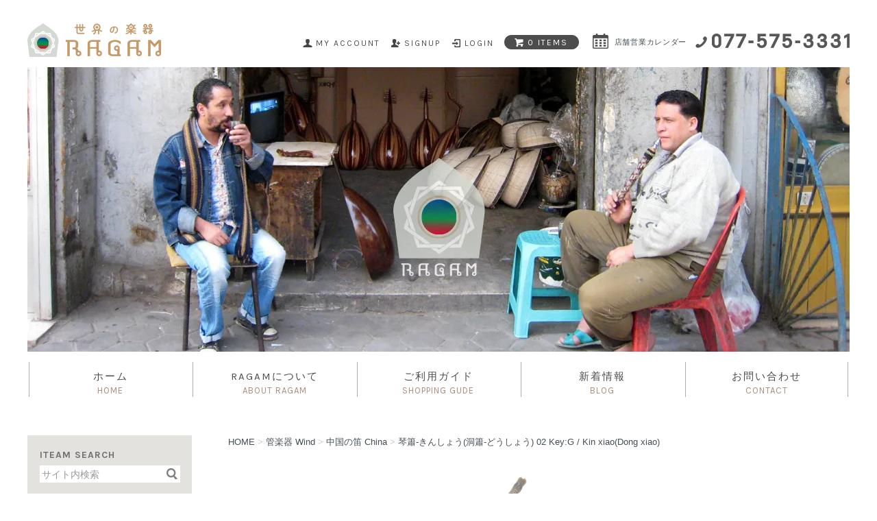

--- FILE ---
content_type: text/html; charset=EUC-JP
request_url: https://ragam-store.com/?pid=170746750
body_size: 13934
content:
<!DOCTYPE html PUBLIC "-//W3C//DTD XHTML 1.0 Transitional//EN" "http://www.w3.org/TR/xhtml1/DTD/xhtml1-transitional.dtd">
<html xmlns:og="http://ogp.me/ns#" xmlns:fb="http://www.facebook.com/2008/fbml" xmlns:mixi="http://mixi-platform.com/ns#" xmlns="http://www.w3.org/1999/xhtml" xml:lang="ja" lang="ja" dir="ltr">
<head>
<meta http-equiv="content-type" content="text/html; charset=euc-jp" />
<meta http-equiv="X-UA-Compatible" content="IE=edge,chrome=1" />
<title>琴簫-きんしょう(洞簫-どうしょう) 02 Key:G  / Kin xiao(Dong xiao) - 世界の楽器 RAGAM</title>
<meta name="Keywords" content="民族楽器,どうしょう,しょう,音楽療法,ヒーリング,尺八,中国,二胡,民族音楽,中国音楽,中国,china" />
<meta name="Description" content="RAGAM(ラーガム)では世界の民族楽器をはじめ、珍しい楽器や変わった楽器、独自に進化を遂げた新しい楽器、音楽療法やヒーリング・リラクゼーションに向けた楽器、世界の音楽にまつわる品物を専門に取り扱っています。" />
<meta name="Author" content="" />
<meta name="Copyright" content="RAGAM Online Store" />
<meta http-equiv="content-style-type" content="text/css" />
<meta http-equiv="content-script-type" content="text/javascript" />
<link rel="stylesheet" href="https://ragam-store.com/css/framework/colormekit.css" type="text/css" />
<link rel="stylesheet" href="https://ragam-store.com/css/framework/colormekit-responsive.css" type="text/css" />
<link rel="stylesheet" href="https://img07.shop-pro.jp/PA01383/286/css/3/index.css?cmsp_timestamp=20230406011414" type="text/css" />
<link rel="stylesheet" href="https://img07.shop-pro.jp/PA01383/286/css/3/product.css?cmsp_timestamp=20230406011414" type="text/css" />

<link rel="alternate" type="application/rss+xml" title="rss" href="https://ragam-store.com/?mode=rss" />
<link rel="shortcut icon" href="https://img07.shop-pro.jp/PA01383/286/favicon.ico?cmsp_timestamp=20251220152437" />
<script type="text/javascript" src="//ajax.googleapis.com/ajax/libs/jquery/1.7.2/jquery.min.js" ></script>
<meta property="og:title" content="琴簫-きんしょう(洞簫-どうしょう) 02 Key:G  / Kin xiao(Dong xiao) - 世界の楽器 RAGAM" />
<meta property="og:description" content="RAGAM(ラーガム)では世界の民族楽器をはじめ、珍しい楽器や変わった楽器、独自に進化を遂げた新しい楽器、音楽療法やヒーリング・リラクゼーションに向けた楽器、世界の音楽にまつわる品物を専門に取り扱っています。" />
<meta property="og:url" content="https://ragam-store.com?pid=170746750" />
<meta property="og:site_name" content="世界の楽器 RAGAM" />
<meta property="og:image" content="https://img07.shop-pro.jp/PA01383/286/product/170746750.png?cmsp_timestamp=20221006161448"/>
<script>
  var Colorme = {"page":"product","shop":{"account_id":"PA01383286","title":"\u4e16\u754c\u306e\u697d\u5668 RAGAM"},"basket":{"total_price":0,"items":[]},"customer":{"id":null},"inventory_control":"product","product":{"shop_uid":"PA01383286","id":170746750,"name":"\u7434\u7c2b-\u304d\u3093\u3057\u3087\u3046(\u6d1e\u7c2b-\u3069\u3046\u3057\u3087\u3046) 02 Key:G  \/ Kin xiao(Dong xiao)","model_number":"","stock_num":0,"sales_price":13000,"sales_price_including_tax":14300,"variants":[],"category":{"id_big":2294177,"id_small":7},"groups":[{"id":1623669}],"members_price":13000,"members_price_including_tax":14300}};

  (function() {
    function insertScriptTags() {
      var scriptTagDetails = [];
      var entry = document.getElementsByTagName('script')[0];

      scriptTagDetails.forEach(function(tagDetail) {
        var script = document.createElement('script');

        script.type = 'text/javascript';
        script.src = tagDetail.src;
        script.async = true;

        if( tagDetail.integrity ) {
          script.integrity = tagDetail.integrity;
          script.setAttribute('crossorigin', 'anonymous');
        }

        entry.parentNode.insertBefore(script, entry);
      })
    }

    window.addEventListener('load', insertScriptTags, false);
  })();
</script>
<script async src="https://zen.one/analytics.js"></script>
</head>
<body>
<meta name="colorme-acc-payload" content="?st=1&pt=10029&ut=170746750&at=PA01383286&v=20260122181833&re=&cn=b889f254376800fb3c6dca5d6bc746dc" width="1" height="1" alt="" /><script>!function(){"use strict";Array.prototype.slice.call(document.getElementsByTagName("script")).filter((function(t){return t.src&&t.src.match(new RegExp("dist/acc-track.js$"))})).forEach((function(t){return document.body.removeChild(t)})),function t(c){var r=arguments.length>1&&void 0!==arguments[1]?arguments[1]:0;if(!(r>=c.length)){var e=document.createElement("script");e.onerror=function(){return t(c,r+1)},e.src="https://"+c[r]+"/dist/acc-track.js?rev=3",document.body.appendChild(e)}}(["acclog001.shop-pro.jp","acclog002.shop-pro.jp"])}();</script><link href="https://fonts.googleapis.com/css?family=Karla:400,700" rel="stylesheet" type="text/css">
<div id="page-wrapper" class="clearfix">

<div class="visible-phone">
<div class="dropdown-menu header-link">
<div class="dropdown-top">
<div class="dropdown-logo"><a href="https://ragam-store.com/"><img src="https://img07.shop-pro.jp/PA01383/286/PA01383286.png?cmsp_timestamp=20251220152437" alt="世界の楽器 RAGAM" /></a></div>
<div id="navToggle"><div><span></span> <span></span> <span></span><p>MENU</p></div></div></div>
<ul class="dropdown-nav">

<div class="dropdown-cate-open"><span class="swich_w_open"></span><span class="cate-name">アイテム別カテゴリー</span></div>
<div class="menu-cate-open">
<p class="big_category"><span class="swich"></span><img src="https://img07.shop-pro.jp/PA01383/286/category/2264032_0.jpg?cmsp_timestamp=20170623143154" alt="弦楽器 <span>Strings</span>" />弦楽器 <span>Strings</span></p>
<ul class="menu"><li class="small_category"><a href="https://ragam-store.com/?mode=cate&cbid=2264032&csid=2">インドの弦楽器<span>India Strings</span><i class="icon-b icon-chevron_right pull-right"></i></a></li>
<li class="small_category"><a href="https://ragam-store.com/?mode=cate&cbid=2264032&csid=3">タイの弦楽器 <span>Thai Strings</span><i class="icon-b icon-chevron_right pull-right"></i></a></li>
<li class="small_category"><a href="https://ragam-store.com/?mode=cate&cbid=2264032&csid=1">その他 <span>Other</span><i class="icon-b icon-chevron_right pull-right"></i></a></li>
</ul><p class="big_category"><span class="swich"></span><img src="https://img07.shop-pro.jp/PA01383/286/category/2294176_0.jpg?cmsp_timestamp=20170623143154" alt="打楽器 <span>Percussion</span>" />打楽器 <span>Percussion</span></p>
<ul class="menu"><li class="small_category"><a href="https://ragam-store.com/?mode=cate&cbid=2294176&csid=1">アサラト <span>Asalato</span><i class="icon-b icon-chevron_right pull-right"></i></a></li>
<li class="small_category"><a href="https://ragam-store.com/?mode=cate&cbid=2294176&csid=2">ダラブッカ <span>Darbuka</span><i class="icon-b icon-chevron_right pull-right"></i></a></li>
<li class="small_category"><a href="https://ragam-store.com/?mode=cate&cbid=2294176&csid=4">ハンドパン <span>Handpan</span><i class="icon-b icon-chevron_right pull-right"></i></a></li>
<li class="small_category"><a href="https://ragam-store.com/?mode=cate&cbid=2294176&csid=15">ベネズエラ マラカス <span>Maracas Venezuela </span><i class="icon-b icon-chevron_right pull-right"></i></a></li>
<li class="small_category"><a href="https://ragam-store.com/?mode=cate&cbid=2294176&csid=9">グーダドラム <span>Guda Drum</span><i class="icon-b icon-chevron_right pull-right"></i></a></li>
<li class="small_category"><a href="https://ragam-store.com/?mode=cate&cbid=2294176&csid=10">ラブドラム <span>RAV Drum Vast 2</span><i class="icon-b icon-chevron_right pull-right"></i></a></li>
<li class="small_category"><a href="https://ragam-store.com/?mode=cate&cbid=2294176&csid=11">サインドラム <span>Sine Drum</span><i class="icon-b icon-chevron_right pull-right"></i></a></li>
<li class="small_category"><a href="https://ragam-store.com/?mode=cate&cbid=2294176&csid=13">スティールタンドラム <span>Steel tongue drum</span><i class="icon-b icon-chevron_right pull-right"></i></a></li>
<li class="small_category"><a href="https://ragam-store.com/?mode=cate&cbid=2294176&csid=14">銅鑼・ゴング・金属系 <span>Gong metal percussion</span><i class="icon-b icon-chevron_right pull-right"></i></a></li>
<li class="small_category"><a href="https://ragam-store.com/?mode=cate&cbid=2294176&csid=3">フレームドラム <span>Frame Drum</span><i class="icon-b icon-chevron_right pull-right"></i></a></li>
<li class="small_category"><a href="https://ragam-store.com/?mode=cate&cbid=2294176&csid=12">ペルシアンダフ <span>Persian Daf</span><i class="icon-b icon-chevron_right pull-right"></i></a></li>
<li class="small_category"><a href="https://ragam-store.com/?mode=cate&cbid=2294176&csid=5">アンクロン <span>Angklong</span><i class="icon-b icon-chevron_right pull-right"></i></a></li>
<li class="small_category"><a href="https://ragam-store.com/?mode=cate&cbid=2294176&csid=6">ケチプン <span>Ketipung</span><i class="icon-b icon-chevron_right pull-right"></i></a></li>
<li class="small_category"><a href="https://ragam-store.com/?mode=cate&cbid=2294176&csid=16">シェケレ <span>Shakere</span><i class="icon-b icon-chevron_right pull-right"></i></a></li>
<li class="small_category"><a href="https://ragam-store.com/?mode=cate&cbid=2294176&csid=17">カラバッシュ <span>Calabash</span><i class="icon-b icon-chevron_right pull-right"></i></a></li>
<li class="small_category"><a href="https://ragam-store.com/?mode=cate&cbid=2294176&csid=18">カシシ <span>Caxixi</span><i class="icon-b icon-chevron_right pull-right"></i></a></li>
<li class="small_category"><a href="https://ragam-store.com/?mode=cate&cbid=2294176&csid=7">シェーカー・小物 <span>Shaker</span><i class="icon-b icon-chevron_right pull-right"></i></a></li>
<li class="small_category"><a href="https://ragam-store.com/?mode=cate&cbid=2294176&csid=8">その他 <span>Other</span><i class="icon-b icon-chevron_right pull-right"></i></a></li>
</ul><p class="big_category"><span class="swich"></span><img src="https://img07.shop-pro.jp/PA01383/286/category/2294177_0.jpg?cmsp_timestamp=20170623143154" alt="管楽器 <span>Wind</span>" />管楽器 <span>Wind</span></p>
<ul class="menu"><li class="small_category"><a href="https://ragam-store.com/?mode=cate&cbid=2294177&csid=9">ペルーの土笛 / Peruvian Whistling Vessel<i class="icon-b icon-chevron_right pull-right"></i></a></li>
<li class="small_category"><a href="https://ragam-store.com/?mode=cate&cbid=2294177&csid=10">オカリナ <span>Ocarina</span><i class="icon-b icon-chevron_right pull-right"></i></a></li>
<li class="small_category"><a href="https://ragam-store.com/?mode=cate&cbid=2294177&csid=4">ネイティブアメリカンフルート <span>Native American Flute</span><i class="icon-b icon-chevron_right pull-right"></i></a></li>
<li class="small_category"><a href="https://ragam-store.com/?mode=cate&cbid=2294177&csid=6">ディジュリドゥ <span>Didgeridoo</span><i class="icon-b icon-chevron_right pull-right"></i></a></li>
<li class="small_category"><a href="https://ragam-store.com/?mode=cate&cbid=2294177&csid=2">インドネシアの笛 <span>Indonesia</span><i class="icon-b icon-chevron_right pull-right"></i></a></li>
<li class="small_category"><a href="https://ragam-store.com/?mode=cate&cbid=2294177&csid=3">インドの笛 <span>India</span><i class="icon-b icon-chevron_right pull-right"></i></a></li>
<li class="small_category"><a href="https://ragam-store.com/?mode=cate&cbid=2294177&csid=8">タイの笛<span>Thai</span><i class="icon-b icon-chevron_right pull-right"></i></a></li>
<li class="small_category"><a href="https://ragam-store.com/?mode=cate&cbid=2294177&csid=5">中近東の笛 <span>Middle East</span><i class="icon-b icon-chevron_right pull-right"></i></a></li>
<li class="small_category"><a href="https://ragam-store.com/?mode=cate&cbid=2294177&csid=7">中国の笛 <span>China</span><i class="icon-b icon-chevron_right pull-right"></i></a></li>
<li class="small_category"><a href="https://ragam-store.com/?mode=cate&cbid=2294177&csid=1">その他 <span>Other</span><i class="icon-b icon-chevron_right pull-right"></i></a></li>
</ul><p class="big_category"><span class="swich"></span><img src="https://img07.shop-pro.jp/PA01383/286/category/2294179_0.jpg?cmsp_timestamp=20170623143154" alt="鍵盤楽器 <span>Keybord</span>" />鍵盤楽器 <span>Keybord</span></p>
<ul class="menu"><li class="small_category"><a href="https://ragam-store.com/?mode=cate&cbid=2294179&csid=2">親指ピアノ <span>Kalimba</span><i class="icon-b icon-chevron_right pull-right"></i></a></li>
<li class="small_category"><a href="https://ragam-store.com/?mode=cate&cbid=2294179&csid=1">ハルモニウム <span>Harmonium</span><i class="icon-b icon-chevron_right pull-right"></i></a></li>
<li class="small_category"><a href="https://ragam-store.com/?mode=cate&cbid=2294179&csid=3">シュルティボックス <span>Shrutibox</span><i class="icon-b icon-chevron_right pull-right"></i></a></li>
</ul><p class="big_category"><span class="swich"></span><img src="https://img07.shop-pro.jp/PA01383/286/category/2309168_0.jpg?cmsp_timestamp=20170623143154" alt="口琴 <span>Jew's Harp</span>" />口琴 <span>Jew's Harp</span></p>
<ul class="menu"><li class="small_category"><a href="https://ragam-store.com/?mode=cate&cbid=2309168&csid=1">インド口琴 <span>Indian</span><i class="icon-b icon-chevron_right pull-right"></i></a></li>
<li class="small_category"><a href="https://ragam-store.com/?mode=cate&cbid=2309168&csid=2">インドネシア口琴 <span>Indonesia</span><i class="icon-b icon-chevron_right pull-right"></i></a></li>
<li class="small_category"><a href="https://ragam-store.com/?mode=cate&cbid=2309168&csid=3">ベトナム口琴 <span>Vietnamese</span><i class="icon-b icon-chevron_right pull-right"></i></a></li>
<li class="small_category"><a href="https://ragam-store.com/?mode=cate&cbid=2309168&csid=4">中国口琴 <span>China</span><i class="icon-b icon-chevron_right pull-right"></i></a></li>
<li class="small_category"><a href="https://ragam-store.com/?mode=cate&cbid=2309168&csid=5">ロシア・シベリア口琴 <span>Russia</span><i class="icon-b icon-chevron_right pull-right"></i></a></li>
</ul><p class="big_category"><span class="swich"></span><img src="https://img07.shop-pro.jp/PA01383/286/category/2294180_0.jpg?cmsp_timestamp=20170623143154" alt="ヒーリング <span>Healing</span>" />ヒーリング <span>Healing</span></p>
<ul class="menu"><li class="small_category"><a href="https://ragam-store.com/?mode=cate&cbid=2294180&csid=7">シンギングボウル <span>Singing Bowl</span><i class="icon-b icon-chevron_right pull-right"></i></a></li>
<li class="small_category"><a href="https://ragam-store.com/?mode=cate&cbid=2294180&csid=2">フルムーンボウル <span>Fullmoon Singing bowl</span><i class="icon-b icon-chevron_right pull-right"></i></a></li>
<li class="small_category"><a href="https://ragam-store.com/?mode=cate&cbid=2294180&csid=3">クリスタルボウル <span>Crystal Bowl</span><i class="icon-b icon-chevron_right pull-right"></i></a></li>
<li class="small_category"><a href="https://ragam-store.com/?mode=cate&cbid=2294180&csid=1">ティンシャ <span>Tingshaw</span><i class="icon-b icon-chevron_right pull-right"></i></a></li>
<li class="small_category"><a href="https://ragam-store.com/?mode=cate&cbid=2294180&csid=5">チベッタンベル <span>Tibetan Bell</span><i class="icon-b icon-chevron_right pull-right"></i></a></li>
<li class="small_category"><a href="https://ragam-store.com/?mode=cate&cbid=2294180&csid=4">シャーマンドラム <span>Shaman Drum</span><i class="icon-b icon-chevron_right pull-right"></i></a></li>
<li class="small_category"><a href="https://ragam-store.com/?mode=cate&cbid=2294180&csid=6">ウィンドチャイム <span>Wind chime</span><i class="icon-b icon-chevron_right pull-right"></i></a></li>
<li class="small_category"><a href="https://ragam-store.com/?mode=cate&cbid=2294180&csid=9">エナジーチャイム <span>Energy chime</span><i class="icon-b icon-chevron_right pull-right"></i></a></li>
<li class="small_category"><a href="https://ragam-store.com/?mode=cate&cbid=2294180&csid=8">音叉(チューニングフォーク) <span>Tuning Fork</span><i class="icon-b icon-chevron_right pull-right"></i></a></li>
<li class="small_category"><a href="https://ragam-store.com/?mode=cate&cbid=2294180&csid=10">ワウチューブ <span>Wah Tube</span><i class="icon-b icon-chevron_right pull-right"></i></a></li>
</ul><p class="big_category"><span class="swich"></span><img src="https://img07.shop-pro.jp/PA01383/286/category/2294181_0.jpg?cmsp_timestamp=20170623143154" alt="電子楽器 <span>Electronic</span>" />電子楽器 <span>Electronic</span></p>
<ul class="menu"><li class="small_category"><a href="https://ragam-store.com/?mode=cate&cbid=2294181&csid=1">ブッダマシーン <span>Buddha machine</span><i class="icon-b icon-chevron_right pull-right"></i></a></li>
<li class="small_category"><a href="https://ragam-store.com/?mode=cate&cbid=2294181&csid=2">爆竹マシーン <span>Firecracker machine</span><i class="icon-b icon-chevron_right pull-right"></i></a></li>
<li class="small_category"><a href="https://ragam-store.com/?mode=cate&cbid=2294181&csid=3">チャンティングマシーン <span>Chanting machine</span><i class="icon-b icon-chevron_right pull-right"></i></a></li>
</ul><p class="big_category"><span class="swich"></span><img src="https://img07.shop-pro.jp/PA01383/286/category/2294182_0.jpg?cmsp_timestamp=20170623143154" alt="CD・DVD <span>Music</span>" />CD・DVD <span>Music</span></p>
<p class="big_category"><span class="swich"></span><img src="https://img07.shop-pro.jp/PA01383/286/category/2294183_0.jpg?cmsp_timestamp=20170623143154" alt="書籍 <span>Book</span>" />書籍 <span>Book</span></p>
<p class="big_category"><span class="swich"></span><img src="https://img07.shop-pro.jp/PA01383/286/category/2294184_0.jpg?cmsp_timestamp=20170623143154" alt="子供向け楽器 <span>for Kids</span>" />子供向け楽器 <span>for Kids</span></p>
<ul class="menu"><li class="small_category"><a href="https://ragam-store.com/?mode=cate&cbid=2294184&csid=1">子供向け楽器<i class="icon-b icon-chevron_right pull-right"></i></a></li>
</ul><p class="big_category"><span class="swich"></span><img src="https://img07.shop-pro.jp/PA01383/286/category/2671318_0.jpg?cmsp_timestamp=20201105175628" alt="その他 <span>Other</span>" />その他 <span>Other</span></p>
<ul class="menu"><li class="small_category"><a href="https://ragam-store.com/?mode=cate&cbid=2671318&csid=1">光る置物<span>Lighting</span><i class="icon-b icon-chevron_right pull-right"></i></a></li>
</ul></div>
				
<div class="dropdown-cate"><span class="swich_w"></span><span class="cate-name">国別カテゴリー</span></div>
<div class="menu-cate">
<div class="world_category"><span class="swich"></span><p>東アジア <span>East Asia</span></p></div>
<ul class="menu">
<li class="small_category"><a href="http://ragam-store.com/?mode=grp&gid=1620025">日本 <span>Japan</span><i class="icon-b icon-chevron_right pull-right"></i></a></li>
<li class="small_category"><a href="http://ragam-store.com/?mode=grp&gid=1620027">台湾 <span>Taiwan</span><i class="icon-b icon-chevron_right pull-right"></i></a></li>
<li class="small_category"><a href="http://ragam-store.com/?mode=grp&gid=1623669">中国 <span>China</span><i class="icon-b icon-chevron_right pull-right"></i></a></li>
</ul>
<div class="world_category"><span class="swich"></span><p>東南アジア <span>Southeast Asia</span></p></div>
<ul class="menu">
<li class="small_category"><a href="http://ragam-store.com/?mode=grp&gid=1623673">インドネシア <span>Indonesia</span><i class="icon-b icon-chevron_right pull-right"></i></a></li>
<li class="small_category"><a href="http://ragam-store.com/?mode=grp&gid=1623675">インド <span>India</span><i class="icon-b icon-chevron_right pull-right"></i></a></li>
<li class="small_category"><a href="http://ragam-store.com/?mode=grp&gid=1746001">ネパール  <span>Nepal</span><i class="icon-b icon-chevron_right pull-right"></i></a></li>
<li class="small_category"><a href="http://ragam-store.com/?mode=grp&gid=1746002">ベトナム <span>Vietnam</span><i class="icon-b icon-chevron_right pull-right"></i></a></li>
</ul>
<div class="world_category"><span class="swich"></span><p>中東 <span>Middle East</span></p></div>
<ul class="menu">
<li class="small_category"><a href="http://ragam-store.com/?mode=grp&gid=1623687">トルコ <span>Turkey</span><i class="icon-b icon-chevron_right pull-right"></i></a></li>
<li class="small_category"><a href="http://ragam-store.com/?mode=grp&gid=1623688">イラン <span>Iran</span><i class="icon-b icon-chevron_right pull-right"></i></a></li>
</ul>
<div class="world_category"><span class="swich"></span><p>ヨーロッパ <span>Europe</span></p></div>
<ul class="menu">
<li class="small_category"><a href="http://ragam-store.com/?mode=grp&gid=1623681">イタリア <span>Italy</span><i class="icon-b icon-chevron_right pull-right"></i></a></li>
<li class="small_category"><a href="http://ragam-store.com/?mode=grp&gid=1623683">フランス <span>France</span><i class="icon-b icon-chevron_right pull-right"></i></a></li>
<li class="small_category"><a href="http://ragam-store.com/?mode=grp&gid=1623684">ロシア <span>Russia</span><i class="icon-b icon-chevron_right pull-right"></i></a></li>
<li class="small_category"><a href="http://ragam-store.com/?mode=grp&gid=1658606">スペイン <span>Spain</span><i class="icon-b icon-chevron_right pull-right"></i></a></li>
<li class="small_category"><a href="http://ragam-store.com/?mode=grp&gid=1735125">ウクライナ <span>Ukraine</span><i class="icon-b icon-chevron_right pull-right"></i></a></li>
</ul>
<div class="world_category"><span class="swich"></span><p>アフリカ <span>Africa</span></p></div>
<ul class="menu world">
<li class="small_category"><a href="http://ragam-store.com/?mode=grp&gid=1623691">エジプト <span>Egypt</span><i class="icon-b icon-chevron_right pull-right"></i></a></li>
<li class="small_category"><a href="http://ragam-store.com/?mode=grp&gid=1623692">セネガル <span>Senegal</span><i class="icon-b icon-chevron_right pull-right"></i></a></li>
<li class="small_category"><a href="http://ragam-store.com/?mode=grp&gid=1661231">コートジボワール <span>Cote d'Ivoire</span><i class="icon-b icon-chevron_right pull-right"></i></a></li>
<li class="small_category"><a href="http://ragam-store.com/?mode=grp&gid=1624398">マダガスカル <span>Madagascar</span><i class="icon-b icon-chevron_right pull-right"></i></a></li>
</ul>
<div class="world_category"><span class="swich"></span><p>オセアニア <span>Oceania</span></p></div>
<ul class="menu world">
<li class="small_category"><a href="http://ragam-store.com/?mode=grp&gid=1624397">オーストラリア <span>Australia</span><i class="icon-b icon-chevron_right pull-right"></i></a></li>
</ul>
<div class="world_category"><span class="swich"></span><p>アメリカ <span>Americas</span></p></div>
<ul class="menu world">
<li class="small_category"><a href="http://ragam-store.com/?mode=grp&gid=1744307">アメリカ <span>America</span><i class="icon-b icon-chevron_right pull-right"></i></a></li>
</ul>
</div>
				



<li><a href="http://ragam-store.com/?mode=f1">RAGAMについて<i class="icon-g icon-chevron_right pull-right visible-phone"></i></a></li>
<li><a href="https://ragam-store.com/?mode=sk">ご利用ガイド<i class="icon-g icon-chevron_right pull-right visible-phone"></i></a></li>
<li><a href="https://ragam-store.com/cart/proxy/basket?shop_id=PA01383286&shop_domain=ragam-store.com">カートを見る<i class="icon-g icon-chevron_right pull-right visible-phone"></i></a></li>
<li><a href="https://ragam-store.com/?mode=myaccount">マイアカウント<i class="icon-g icon-chevron_right pull-right visible-phone"></i></a></li>
<li><a href="https://ragam-store.com/?mode=login&shop_back_url=https%3A%2F%2Fragam-store.com%2F">ログイン<i class="icon-g icon-chevron_right pull-right visible-phone"></i></a></li>

<div class="search">
<div class="side-search ">SEARCH</div>
<form role="search" action="https://ragam-store.com/"  method="GET">
    <input type="hidden" name="mode" value="srh" />
	<dl class="search-box">
	<dt><input type="text" name="keyword" placeholder="サイト内検索"></dt>
    <dd><button><span></span></button></dd>
	</dl>
</form>
</div>

</ul>
</div>
</div>



<div id="wrapper" class="container">
<div id="header-wrapper">

<div class="row hidden-phone header-line-nav">
<h1 id="header-logo" class="shop-name header-link"><a href="https://ragam-store.com/"><img src="https://img07.shop-pro.jp/PA01383/286/PA01383286.png?cmsp_timestamp=20251220152437" alt="世界の楽器 RAGAM" /></a></h1>
<ul class="inline pull-right google-font">
<li class="header-link">
<a href="https://ragam-store.com/?mode=myaccount"><i class="icon-b icon-user"></i><span>my account</span></a>
</li>
<li class="header-link">
<a href="https://ragam-store.com/customer/signup/new"><i class="icon-b icon-adduser"></i><span>signup</span></a>
</li>
<li class="header-link">
<a href="https://ragam-store.com/?mode=login&shop_back_url=https%3A%2F%2Fragam-store.com%2F"><i class="icon-b icon-login"></i><span>login</span></a>
</li>
<li class="view-cart">
<a href="https://ragam-store.com/cart/proxy/basket?shop_id=PA01383286&shop_domain=ragam-store.com" class="btn-viewcart btn btn-01 clearfix">
<i class="icon-w icon-cart"></i><span>0 items</span>
</a>
</li>
<div class="head-tel"><i class="icon-lg-g icon-phone"></i><img src="https://img21.shop-pro.jp/PA01383/286/etc/tel.jpg?cmsp_timestamp=20170623142545"></div>
<div class="header-calender">
<a href="https://calendar.google.com/calendar/u/1?cid=cmFnYW1qYXBhbkBnbWFpbC5jb20" target="_blank">
<img src="https://img07.shop-pro.jp/PA01383/286/etc/header_calender.png?cmsp_timestamp=20220614125006">
店舗営業カレンダー
</a>
</div>
</ul>
</div>

 
<div id="sp-icon" class="clearfix visible-phone">
<ul class="clearfix">
<li><a href="https://ragam-store.com/"><img src="https://img07.shop-pro.jp/PA01383/286/etc/icon_01.png?cmsp_timestamp=20220614122906" alt="ホーム" /></a></li>
<li><a href="http://blog.ragam-store.com"><img src="https://img07.shop-pro.jp/PA01383/286/etc/icon_02.png?cmsp_timestamp=20220614122928" alt="新着情報" /></a></li>
<li><a href="https://calendar.google.com/calendar/u/1?cid=cmFnYW1qYXBhbkBnbWFpbC5jb20" target="_blank"><img src="https://img07.shop-pro.jp/PA01383/286/etc/icon_05.png?cmsp_timestamp=20220614122952" alt="店舗営業カレンダー" /></a></li>
<li><a href="https://ragam-store.com/cart/proxy/basket?shop_id=PA01383286&shop_domain=ragam-store.com"><img src="https://img07.shop-pro.jp/PA01383/286/etc/icon_03.png?cmsp_timestamp=20220614123116" alt="カート" /></a></li>
<li class="icon-search"><img src="https://img07.shop-pro.jp/PA01383/286/etc/icon_04.png?cmsp_timestamp=20220614123129" alt="見つける" /></li>
<div class="search-icon clearfix">
<div class="search-icon-inner "><p>SEARCH</p>
<form role="search" action="https://ragam-store.com/"  method="GET">
    <input type="hidden" name="mode" value="srh" />
	<dl class="search-box">
	<dt><input type="text" name="keyword" placeholder="サイト内検索"></dt>
    <dd><button><span></span></button></dd>
	</dl>
</form>
</div>
</div>
</ul>

</div>
	
<div id="header-img"><img src="https://img21.shop-pro.jp/PA01383/286/etc/head.jpg?cmsp_timestamp=20170628170840" alt="RAGAM"></div>

			

<div id="header-global-nav" class="header-link google-font hidden-phone">
<ul class="inline">
<li><a href="https://ragam-store.com/">ホーム<span>HOME</span></a></li>
<li><a href="http://ragam-store.com/?mode=f1">RAGAMについて<span>ABOUT RAGAM</span></a></li>
<li><a href="https://ragam-store.com/?mode=sk">ご利用ガイド<span>SHOPPING GUDE</span></a></li>
<li><a href="http://blog.ragam-store.com">新着情報<span>BLOG</span></a></li>
<li class="nav-last"><a href="https://ragam-store.shop-pro.jp/customer/inquiries/new">お問い合わせ<span>CONTACT</span></a></li>
</ul>
</div>

</div>
		

<div id="sidemenu" class="hidden-phone">
	
<div class="search">
<div class="side-search ">ITEAM SEARCH</div>
<form role="search" action="https://ragam-store.com/"  method="GET">
    <input type="hidden" name="mode" value="srh" />
	<dl class="search-box">
	<dt><input type="text" name="keyword" placeholder="サイト内検索"></dt>
    <dd><button><span></span></button></dd>
	</dl>
</form>
</div>
	
<p class="cate">CATEGORIES</p>
<p class="cate-top">アイテム別カテゴリー</p>
<p class="big_category"><span class="swich"></span><img src="https://img07.shop-pro.jp/PA01383/286/category/2264032_0.jpg?cmsp_timestamp=20170623143154" />弦楽器 <span>Strings</span></p>
<ul class="menu"><li class="small_category"><a href="https://ragam-store.com/?mode=cate&cbid=2264032&csid=2">インドの弦楽器<span>India Strings</span></a></li>
<li class="small_category"><a href="https://ragam-store.com/?mode=cate&cbid=2264032&csid=3">タイの弦楽器 <span>Thai Strings</span></a></li>
<li class="small_category"><a href="https://ragam-store.com/?mode=cate&cbid=2264032&csid=1">その他 <span>Other</span></a></li>
</ul><p class="big_category"><span class="swich"></span><img src="https://img07.shop-pro.jp/PA01383/286/category/2294176_0.jpg?cmsp_timestamp=20170623143154" />打楽器 <span>Percussion</span></p>
<ul class="menu"><li class="small_category"><a href="https://ragam-store.com/?mode=cate&cbid=2294176&csid=1">アサラト <span>Asalato</span></a></li>
<li class="small_category"><a href="https://ragam-store.com/?mode=cate&cbid=2294176&csid=2">ダラブッカ <span>Darbuka</span></a></li>
<li class="small_category"><a href="https://ragam-store.com/?mode=cate&cbid=2294176&csid=4">ハンドパン <span>Handpan</span></a></li>
<li class="small_category"><a href="https://ragam-store.com/?mode=cate&cbid=2294176&csid=15">ベネズエラ マラカス <span>Maracas Venezuela </span></a></li>
<li class="small_category"><a href="https://ragam-store.com/?mode=cate&cbid=2294176&csid=9">グーダドラム <span>Guda Drum</span></a></li>
<li class="small_category"><a href="https://ragam-store.com/?mode=cate&cbid=2294176&csid=10">ラブドラム <span>RAV Drum Vast 2</span></a></li>
<li class="small_category"><a href="https://ragam-store.com/?mode=cate&cbid=2294176&csid=11">サインドラム <span>Sine Drum</span></a></li>
<li class="small_category"><a href="https://ragam-store.com/?mode=cate&cbid=2294176&csid=13">スティールタンドラム <span>Steel tongue drum</span></a></li>
<li class="small_category"><a href="https://ragam-store.com/?mode=cate&cbid=2294176&csid=14">銅鑼・ゴング・金属系 <span>Gong metal percussion</span></a></li>
<li class="small_category"><a href="https://ragam-store.com/?mode=cate&cbid=2294176&csid=3">フレームドラム <span>Frame Drum</span></a></li>
<li class="small_category"><a href="https://ragam-store.com/?mode=cate&cbid=2294176&csid=12">ペルシアンダフ <span>Persian Daf</span></a></li>
<li class="small_category"><a href="https://ragam-store.com/?mode=cate&cbid=2294176&csid=5">アンクロン <span>Angklong</span></a></li>
<li class="small_category"><a href="https://ragam-store.com/?mode=cate&cbid=2294176&csid=6">ケチプン <span>Ketipung</span></a></li>
<li class="small_category"><a href="https://ragam-store.com/?mode=cate&cbid=2294176&csid=16">シェケレ <span>Shakere</span></a></li>
<li class="small_category"><a href="https://ragam-store.com/?mode=cate&cbid=2294176&csid=17">カラバッシュ <span>Calabash</span></a></li>
<li class="small_category"><a href="https://ragam-store.com/?mode=cate&cbid=2294176&csid=18">カシシ <span>Caxixi</span></a></li>
<li class="small_category"><a href="https://ragam-store.com/?mode=cate&cbid=2294176&csid=7">シェーカー・小物 <span>Shaker</span></a></li>
<li class="small_category"><a href="https://ragam-store.com/?mode=cate&cbid=2294176&csid=8">その他 <span>Other</span></a></li>
</ul><p class="big_category"><span class="swich"></span><img src="https://img07.shop-pro.jp/PA01383/286/category/2294177_0.jpg?cmsp_timestamp=20170623143154" />管楽器 <span>Wind</span></p>
<ul class="menu"><li class="small_category"><a href="https://ragam-store.com/?mode=cate&cbid=2294177&csid=9">ペルーの土笛 / Peruvian Whistling Vessel</a></li>
<li class="small_category"><a href="https://ragam-store.com/?mode=cate&cbid=2294177&csid=10">オカリナ <span>Ocarina</span></a></li>
<li class="small_category"><a href="https://ragam-store.com/?mode=cate&cbid=2294177&csid=4">ネイティブアメリカンフルート <span>Native American Flute</span></a></li>
<li class="small_category"><a href="https://ragam-store.com/?mode=cate&cbid=2294177&csid=6">ディジュリドゥ <span>Didgeridoo</span></a></li>
<li class="small_category"><a href="https://ragam-store.com/?mode=cate&cbid=2294177&csid=2">インドネシアの笛 <span>Indonesia</span></a></li>
<li class="small_category"><a href="https://ragam-store.com/?mode=cate&cbid=2294177&csid=3">インドの笛 <span>India</span></a></li>
<li class="small_category"><a href="https://ragam-store.com/?mode=cate&cbid=2294177&csid=8">タイの笛<span>Thai</span></a></li>
<li class="small_category"><a href="https://ragam-store.com/?mode=cate&cbid=2294177&csid=5">中近東の笛 <span>Middle East</span></a></li>
<li class="small_category"><a href="https://ragam-store.com/?mode=cate&cbid=2294177&csid=7">中国の笛 <span>China</span></a></li>
<li class="small_category"><a href="https://ragam-store.com/?mode=cate&cbid=2294177&csid=1">その他 <span>Other</span></a></li>
</ul><p class="big_category"><span class="swich"></span><img src="https://img07.shop-pro.jp/PA01383/286/category/2294179_0.jpg?cmsp_timestamp=20170623143154" />鍵盤楽器 <span>Keybord</span></p>
<ul class="menu"><li class="small_category"><a href="https://ragam-store.com/?mode=cate&cbid=2294179&csid=2">親指ピアノ <span>Kalimba</span></a></li>
<li class="small_category"><a href="https://ragam-store.com/?mode=cate&cbid=2294179&csid=1">ハルモニウム <span>Harmonium</span></a></li>
<li class="small_category"><a href="https://ragam-store.com/?mode=cate&cbid=2294179&csid=3">シュルティボックス <span>Shrutibox</span></a></li>
</ul><p class="big_category"><span class="swich"></span><img src="https://img07.shop-pro.jp/PA01383/286/category/2309168_0.jpg?cmsp_timestamp=20170623143154" />口琴 <span>Jew's Harp</span></p>
<ul class="menu"><li class="small_category"><a href="https://ragam-store.com/?mode=cate&cbid=2309168&csid=1">インド口琴 <span>Indian</span></a></li>
<li class="small_category"><a href="https://ragam-store.com/?mode=cate&cbid=2309168&csid=2">インドネシア口琴 <span>Indonesia</span></a></li>
<li class="small_category"><a href="https://ragam-store.com/?mode=cate&cbid=2309168&csid=3">ベトナム口琴 <span>Vietnamese</span></a></li>
<li class="small_category"><a href="https://ragam-store.com/?mode=cate&cbid=2309168&csid=4">中国口琴 <span>China</span></a></li>
<li class="small_category"><a href="https://ragam-store.com/?mode=cate&cbid=2309168&csid=5">ロシア・シベリア口琴 <span>Russia</span></a></li>
</ul><p class="big_category"><span class="swich"></span><img src="https://img07.shop-pro.jp/PA01383/286/category/2294180_0.jpg?cmsp_timestamp=20170623143154" />ヒーリング <span>Healing</span></p>
<ul class="menu"><li class="small_category"><a href="https://ragam-store.com/?mode=cate&cbid=2294180&csid=7">シンギングボウル <span>Singing Bowl</span></a></li>
<li class="small_category"><a href="https://ragam-store.com/?mode=cate&cbid=2294180&csid=2">フルムーンボウル <span>Fullmoon Singing bowl</span></a></li>
<li class="small_category"><a href="https://ragam-store.com/?mode=cate&cbid=2294180&csid=3">クリスタルボウル <span>Crystal Bowl</span></a></li>
<li class="small_category"><a href="https://ragam-store.com/?mode=cate&cbid=2294180&csid=1">ティンシャ <span>Tingshaw</span></a></li>
<li class="small_category"><a href="https://ragam-store.com/?mode=cate&cbid=2294180&csid=5">チベッタンベル <span>Tibetan Bell</span></a></li>
<li class="small_category"><a href="https://ragam-store.com/?mode=cate&cbid=2294180&csid=4">シャーマンドラム <span>Shaman Drum</span></a></li>
<li class="small_category"><a href="https://ragam-store.com/?mode=cate&cbid=2294180&csid=6">ウィンドチャイム <span>Wind chime</span></a></li>
<li class="small_category"><a href="https://ragam-store.com/?mode=cate&cbid=2294180&csid=9">エナジーチャイム <span>Energy chime</span></a></li>
<li class="small_category"><a href="https://ragam-store.com/?mode=cate&cbid=2294180&csid=8">音叉(チューニングフォーク) <span>Tuning Fork</span></a></li>
<li class="small_category"><a href="https://ragam-store.com/?mode=cate&cbid=2294180&csid=10">ワウチューブ <span>Wah Tube</span></a></li>
</ul><p class="big_category"><span class="swich"></span><img src="https://img07.shop-pro.jp/PA01383/286/category/2294181_0.jpg?cmsp_timestamp=20170623143154" />電子楽器 <span>Electronic</span></p>
<ul class="menu"><li class="small_category"><a href="https://ragam-store.com/?mode=cate&cbid=2294181&csid=1">ブッダマシーン <span>Buddha machine</span></a></li>
<li class="small_category"><a href="https://ragam-store.com/?mode=cate&cbid=2294181&csid=2">爆竹マシーン <span>Firecracker machine</span></a></li>
<li class="small_category"><a href="https://ragam-store.com/?mode=cate&cbid=2294181&csid=3">チャンティングマシーン <span>Chanting machine</span></a></li>
</ul><p class="big_category"><span class="swich"></span><img src="https://img07.shop-pro.jp/PA01383/286/category/2294182_0.jpg?cmsp_timestamp=20170623143154" />CD・DVD <span>Music</span></p>
<p class="big_category"><span class="swich"></span><img src="https://img07.shop-pro.jp/PA01383/286/category/2294183_0.jpg?cmsp_timestamp=20170623143154" />書籍 <span>Book</span></p>
<p class="big_category"><span class="swich"></span><img src="https://img07.shop-pro.jp/PA01383/286/category/2294184_0.jpg?cmsp_timestamp=20170623143154" />子供向け楽器 <span>for Kids</span></p>
<ul class="menu"><li class="small_category"><a href="https://ragam-store.com/?mode=cate&cbid=2294184&csid=1">子供向け楽器</a></li>
</ul><p class="big_category"><span class="swich"></span><img src="https://img07.shop-pro.jp/PA01383/286/category/2671318_0.jpg?cmsp_timestamp=20201105175628" />その他 <span>Other</span></p>
<ul class="menu"><li class="small_category"><a href="https://ragam-store.com/?mode=cate&cbid=2671318&csid=1">光る置物<span>Lighting</span></a></li>
</ul><p class="cate-top">国別カテゴリー</p>
<div class="world_category"><span class="swich"></span><p>東アジア <span>East Asia</span></p></div>
<ul class="menu">
<li class="small_category"><a href="http://ragam-store.com/?mode=grp&gid=1620025">日本 <span>Japan</span></a></li>
<li class="small_category"><a href="http://ragam-store.com/?mode=grp&gid=1620027">台湾 <span>Taiwan</span></a></li>
<li class="small_category"><a href="http://ragam-store.com/?mode=grp&gid=1623669">中国 <span>China</span></a></li>
</ul>
<div class="world_category"><span class="swich"></span><p>東南アジア <span>Southeast Asia</span></p></div>
<ul class="menu">
<li class="small_category"><a href="http://ragam-store.com/?mode=grp&gid=1623673">インドネシア <span>Indonesia</span></a></li>
<li class="small_category"><a href="http://ragam-store.com/?mode=grp&gid=1623675">インド <span>India</span></a></li>
<li class="small_category"><a href="http://ragam-store.com/?mode=grp&gid=1746001">ネパール  <span>Nepal</span></a></li>
<li class="small_category"><a href="http://ragam-store.com/?mode=grp&gid=1746002">ベトナム <span>Vietnam</span></a></li>
</ul>
<div class="world_category"><span class="swich"></span><p>中東 <span>Middle East</span></p></div>
<ul class="menu">
<li class="small_category"><a href="http://ragam-store.com/?mode=grp&gid=1623687">トルコ <span>Turkey</span></a></li>
<li class="small_category"><a href="http://ragam-store.com/?mode=grp&gid=1623688">イラン <span>Iran</span></a></li>
</ul>
<div class="world_category"><span class="swich"></span><p>ヨーロッパ <span>Europe</span></p></div>
<ul class="menu">
<li class="small_category"><a href="http://ragam-store.com/?mode=grp&gid=1623681">イタリア <span>Italy</span></a></li>
<li class="small_category"><a href="http://ragam-store.com/?mode=grp&gid=1623683">フランス <span>France</span></a></li>
<li class="small_category"><a href="http://ragam-store.com/?mode=grp&gid=1623684">ロシア <span>Russia</span></a></li>
<li class="small_category"><a href="http://ragam-store.com/?mode=grp&gid=1658606">スペイン <span>Spain</span></a></li>
<li class="small_category"><a href="http://ragam-store.com/?mode=grp&gid=1735125">ウクライナ <span>Ukraine</span></a></li>
</ul>
<div class="world_category"><span class="swich"></span><p>アフリカ <span>Africa</span></p></div>
<ul class="menu">
<li class="small_category"><a href="http://ragam-store.com/?mode=grp&gid=1623691">エジプト <span>Egypt</span></a></li>
<li class="small_category"><a href="http://ragam-store.com/?mode=grp&gid=1623692">セネガル <span>Senegal</span></a></li>
<li class="small_category"><a href="http://ragam-store.com/?mode=grp&gid=1661231">コートジボワール <span>Cote d'Ivoire</span></a></li>
<li class="small_category"><a href="http://ragam-store.com/?mode=grp&gid=1624398">マダガスカル <span>Madagascar</span></a></li>
</ul>
<div class="world_category"><span class="swich"></span><p>オセアニア <span>Oceania</span></p></div>
<ul class="menu">
<li class="small_category"><a href="http://ragam-store.com/?mode=grp&gid=1624397">オーストラリア <span>Australia</span></a></li>
</ul>
<div class="world_category"><span class="swich"></span><p>アメリカ <span>Americas</span></p></div>
<ul class="menu">
<li class="small_category"><a href="http://ragam-store.com/?mode=grp&gid=1744307">アメリカ <span>America</span></a></li>
</ul>
<!--
 
<p class="world_category"><a href="https://ragam-store.com/?mode=grp&gid=1620023">東アジア <span>East Asia</span></a> </p>
 
<p class="world_category"><a href="https://ragam-store.com/?mode=grp&gid=1623672">東南アジア <span>Southeast Asia</span></a> </p>
 
<p class="world_category"><a href="https://ragam-store.com/?mode=grp&gid=1623680">ヨーロッパ <span>Europe</span></a> </p>
 
<p class="world_category"><a href="https://ragam-store.com/?mode=grp&gid=1623686">中東 <span>Middle East</span></a> </p>
 
<p class="world_category"><a href="https://ragam-store.com/?mode=grp&gid=1623690">アフリカ <span>Africa</span></a> </p>
 
<p class="world_category"><a href="https://ragam-store.com/?mode=grp&gid=1624396">オセアニア <span>Oceania</span></a> </p>
 
<p class="world_category"><a href="https://ragam-store.com/?mode=grp&gid=1744305">アメリカ<span>Americas</span></a> </p>
 
<p class="world_category"><a href="https://ragam-store.com/?mode=grp&gid=2483100">南米 <span>South America</span></a> </p>
 
-->
<div class="side_btn"><a href="http://ragam-store.com/?mode=f3"><img src="https://img21.shop-pro.jp/PA01383/286/etc/english.jpg?cmsp_timestamp=20170517160732" alt="ENGLISH How to order"></a></div>
<div class="side_btn"><a href="https://ragam-store.com/?mode=sk#delivery"><img src="https://img21.shop-pro.jp/PA01383/286/etc/souryou.jpg?cmsp_timestamp=20170623163813" alt="10,800円以上お買い上げで送料無料"></a></div>
<div class="calendar">
<iframe src="https://calendar.google.com/calendar/embed?height=400&wkst=1&bgcolor=%23ffffff&ctz=Asia%2FTokyo&showTz=0&showCalendars=0&showTabs=0&showPrint=0&showDate=1&showNav=1&title=%E5%BA%97%E8%88%97%E5%96%B6%E6%A5%AD%E3%82%AB%E3%83%AC%E3%83%B3%E3%83%80%E3%83%BC%20%2Fbusiness%20calendar&src=cmFnYW1qYXBhbkBnbWFpbC5jb20&color=%239E69AF" style="border-width:0" width="100%" height="400" frameborder="0" scrolling="no"></iframe>
</div>

</div>
		
		

<div id="container">
<div class="pankuzu">
<a href="./">HOME</a> &gt; <a href='?mode=cate&cbid=2294177&csid=0'>管楽器 <span>Wind</span></a> &gt; <a href='?mode=cate&cbid=2294177&csid=7'>中国の笛 <span>China</span></a> &gt; <a href='?pid=170746750'>琴簫-きんしょう(洞簫-どうしょう) 02 Key:G  / Kin xiao(Dong xiao)</a></div>


<div id="product">

      <form name="product_form" method="post" action="https://ragam-store.com/cart/proxy/basket/items/add">
    
      
      <div class="product-image row">
        <div class="product-image-main col col-lg-8">
                      <img src="https://img07.shop-pro.jp/PA01383/286/product/170746750.png?cmsp_timestamp=20221006161448" class="mainImage soldout-img" />
          										<div class="soldout">SOLD OUT</div>
					        </div>
        <div class="product-image-thumb col col-lg-4">
          <ul class="row">
            <li class="col col-lg-6">
                              <img src="https://img07.shop-pro.jp/PA01383/286/product/170746750.png?cmsp_timestamp=20221006161448" class="thumb" />
                          </li>
                                        <li class="col col-lg-6">
                <img src="https://img07.shop-pro.jp/PA01383/286/product/170746750_o1.png?cmsp_timestamp=20221006161448" class="thumb" />
              </li>
                                                      <li class="col col-lg-6">
                <img src="https://img07.shop-pro.jp/PA01383/286/product/170746750_o2.png?cmsp_timestamp=20221006161448" class="thumb" />
              </li>
                                                      <li class="col col-lg-6">
                <img src="https://img07.shop-pro.jp/PA01383/286/product/170746750_o3.png?cmsp_timestamp=20221006161448" class="thumb" />
              </li>
                                                                                                                                                                                                                                                                                                                                                                                                                                                                                                                                                                                                                                                                                                                                                                                                                                                                                                                                                                                                                                                                                                                                                                                                                                                                                </ul>
        </div>
      </div>
      


<h2 class="item-name clear">琴簫-きんしょう(洞簫-どうしょう) 02 Key:G  / Kin xiao(Dong xiao)</h2>
	
		
<div class="list">
      <table class="table product-order-spec">
        				
              </table>
<p class="tokutei"><a href="https://ragam-store.com/?mode=sk#info">特定商取引法に基づく表記（返品等）</a></p>
</div>



      <div class="product-order">
       
                
        
                
                
        <div class="row product-order-input">
                                <div class="col col-lg-3">
                              <button class="btn btn-01 btn-lg btn-block google-font" type="button" disabled="disabled">sold out</button>
                          </div>
                    <p class="stock_error"></p>
        </div>
       

      <div class="product-info-lst container-section">
        <ul class="unstyled">
                    <li class="social-share">
                        
          </li>
        </ul>
      </div>		


      </div>

			
            
            


<div class="text clear">  
              <div class="product-order-exp clearfix">
          中国古来から伝わる竹製の笛。一般的には洞簫と呼ばれておりますが、地域によって様々な形があります。<br />
こちらは琴と合わせて演奏される事が多い琴簫(きんしょう)、紫竹で制作されている簫です。<br />
尺八の元になった管楽器とされ、中国では現在も様々な場面で演奏されています。<br />
<br />
<span style="color:#b89f8d"><strong>コメント</strong></span><br />
紫竹を使用し、琴と合奏することが多い琴簫(きんしょう)。<br />
通常の洞簫-どうしょうより細長く作られています。<br />
8孔タイプで唄口は簫として一般的な節に穴の開いた形状です。<br />
音色は低音から高音まですっきりと華やかに伸び、クリアなサウンドが特徴です。<br />
尺八よりも音は出しやすいとされていますので、初心者の方や尺八経験者の方にもオススメです。<br />
<br />
※新品ではございますが、生産時に生じる擦り傷や色ムラなど、多少あります。<br />
<br />
<span style="color:#b89f8d"><strong>サイズ</strong></span><br />
全長：76㎝<br />
<br />
<span style="color:#b89f8d"><strong>キー</strong></span><br />
G<br />
<br />
※各種キー取り寄せ可能ですので、お気軽にお申し付けください。<br />
<br />
<span style="color:#b89f8d"><strong>素材</strong></span><br />
紫竹<br />
<br />
<span style="color:#b89f8d"><strong>付属品</strong></span><br />
運指表、飾り紐<br />
<br />
<span style="color:#b89f8d"><strong>原産国</strong></span><br />
中国<br />
<br />
<span style="color:#b89f8d"><strong>イメージムービー</strong></span><br />
古琴との合奏<br />
<iframe width="560" height="315" src="https://www.youtube.com/embed/nTJuRYF2yyc" title="YouTube video player" frameborder="0" allow="accelerometer; autoplay; clipboard-write; encrypted-media; gyroscope; picture-in-picture" allowfullscreen></iframe><br />
<br />
<span style="color:#b89f8d"><strong>取扱いのご注意</strong></span><br />
ぶつけたり落下させると破損の恐れがありますのでご注意下さい。
        </div>
            
</div>

      
      <input type="hidden" name="user_hash" value="d1108bde3c3acd68c411a5962ff49256"><input type="hidden" name="members_hash" value="d1108bde3c3acd68c411a5962ff49256"><input type="hidden" name="shop_id" value="PA01383286"><input type="hidden" name="product_id" value="170746750"><input type="hidden" name="members_id" value=""><input type="hidden" name="back_url" value="https://ragam-store.com/?pid=170746750"><input type="hidden" name="needs_basket_token" value="1"><input type="hidden" name="reference_token" value="f741263b07824c8dbaffa11d885e857e"><input type="hidden" name="shop_domain" value="ragam-store.com">
    </form>
  </div>


<script type="text/javascript">
  $(function () {
    $('.product-init-num').change(function(){
      var txt  = $(this).val();
      var han = txt.replace(/[Ａ-Ｚａ-ｚ０-９]/g,function(s){return String.fromCharCode(s.charCodeAt(0)-0xFEE0)});
      $(this).val(han);
    });

    $('img.thumb').click(function(){
      $(this).parent().siblings().removeClass('thumb-active');
      var selectedSrc = $(this).attr('src');
      $('img.mainImage').stop().fadeOut(200,
        function(){
          $('img.mainImage').attr('src', selectedSrc);
          $('img.mainImage').fadeIn(200);
        }
      );
      $(this).parent().addClass('thumb-active');
    });
  });
</script></div>

</div>
</div>
	


<div id="footer-wrapper">
<div id="footer-inner">
<div class="foot-logo"><a href="https://ragam-store.com/"><img src="https://img21.shop-pro.jp/PA01383/286/etc/foot_logo2.png?cmsp_timestamp=20171212204259"></a></div>
<div class="row">
			
<div class="foot-right">
<ul class="social-nav inline">
<li><a href="https://www.facebook.com/Ragamstore/?fref=ts" target="_blank"><img src="https://img21.shop-pro.jp/PA01383/286/etc/sns_01.png?cmsp_timestamp=20170517160841" alt="facebook"></a></li>
<li><a href="https://twitter.com/Ragam_store" target="_blank"><img src="https://img21.shop-pro.jp/PA01383/286/etc/sns_02.png?cmsp_timestamp=20170517160849" alt="twitter"></a></li>
<li><a href="https://www.instagram.com/ragam_store_japan/" target="_blank"><img src="https://img21.shop-pro.jp/PA01383/286/etc/sns_03.png?cmsp_timestamp=20170517160901" alt="instagram"></a></li>
<li><a href="https://www.youtube.com/channel/UCpi4L7JpyIM1--Ml3noTjpw" target="_blank"><img src="https://img21.shop-pro.jp/PA01383/286/etc/sns_04.png?cmsp_timestamp=20170517160908" alt="YouTube"></a></li>
</ul>
<div class="foot-tel visible-phone"><i class="icon-g icon-phone"></i>077-575-3331</div>
<address class="copyright">
Copyright © <a href="https://ragam-store.com/">RAGAM</a> All Rights Reserved.     
</address>
</div>
				
<div class="footer-primary">
<ul class="footer-nav">
<li><a href="http://ragam-store.com/?mode=f1">RAGAMについて<i class="icon-g icon-chevron_right pull-right visible-phone"></i></a></li>
<li><a href="http://ragam-store.com/?mode=f2">よくあるご質問<i class="icon-g icon-chevron_right pull-right visible-phone"></i></a></li>
<li><a href="http://blog.ragam-store.com">新着情報<i class="icon-g icon-chevron_right pull-right visible-phone"></i></a></li>
</ul>
<ul class="footer-nav">
<li><a href="https://ragam-store.com/?mode=sk#payment">お支払い方法について<i class="icon-g icon-chevron_right pull-right visible-phone"></i></a></li>
<li><a href="https://ragam-store.com/?mode=sk#delivery">配送方法・送料について<i class="icon-g icon-chevron_right pull-right visible-phone"></i></a></li>
<li><a href="https://ragam-store.com/?mode=sk#return">返品・交換について<i class="icon-g icon-chevron_right pull-right visible-phone"></i></a></li>
</ul>
<ul class="footer-nav">
<li><a href="https://ragam-store.shop-pro.jp/customer/inquiries/new">お問い合わせ<i class="icon-g icon-chevron_right pull-right visible-phone"></i></a></li>
<li><a href="https://ragam-store.com/?mode=privacy">プライバシーポリシー<i class="icon-g icon-chevron_right pull-right visible-phone"></i></a></li>
<li><a href="https://ragam-store.com/?mode=sk#info">特定商取引法に基づく表記<i class="icon-g icon-chevron_right pull-right visible-phone"></i></a></li>
</ul>
<ul class="footer-nav">
<li class="hidden-phone"><a href="https://ragam-store.com/cart/proxy/basket?shop_id=PA01383286&shop_domain=ragam-store.com">カートを見る<i class="icon-g icon-chevron_right pull-right visible-phone"></i></a></li>
<li class="hidden-phone"><a href="https://ragam-store.com/?mode=rss">RSS</a>&nbsp;/&nbsp;<a href="https://ragam-store.com/?mode=atom">ATOM</a></li>
</ul>
<ul class="footer-nav">
<li class="hidden-phone"><a href="https://ragam-store.com/?mode=myaccount">マイアカウント<i class="icon-g icon-chevron_right pull-right visible-phone"></i></a></li>
<li class="hidden-phone"><a href="https://ragam-store.com/?mode=login&shop_back_url=https%3A%2F%2Fragam-store.com%2F">ログイン<i class="icon-g icon-chevron_right pull-right visible-phone"></i></a></li>
<li class="visible-phone"><a href="http://ragam-store.com/?mode=f3">ENGLISH　How to order<i class="icon-g icon-chevron_right pull-right visible-phone"></i></a></li>
</ul>

</div>

</div>
</div>
</div>
	
<div id="pagetop" class="">
<a href="#wrapper" class="btn-pagetop btn btn-01"><i class="icon-lg-w icon-chevron_up"></i></a>
</div>


<script src="https://img.shop-pro.jp/tmpl_js/69/jquery.skOuterClick.js"></script>
<script src="https://img.shop-pro.jp/tmpl_js/69/jquery.tile.js"></script>
<script src="https://img.shop-pro.jp/tmpl_js/69/smoothscroll.js"></script>
<script type="text/javascript">
// viewport
var viewport = document.createElement('meta');
viewport.setAttribute('name', 'viewport');
viewport.setAttribute('content', 'width=device-width, initial-scale=1.0, maximum-scale=1.0');
document.getElementsByTagName('head')[0].appendChild(viewport);
$(function() {

// dropdown-menu
   $('#navToggle').click(function(){
     $('.dropdown-menu').toggleClass('openNav');
     $('.dropdown-nav').slideToggle();
   });
		
  // dropdown nav
  $('.btn-dropdown').click(function () {
    $(this).parent().children('.dropdown-nav').slideToggle('fast');
    $(this).toggleClass('btn-dropdown-close');
    $('.icon-list', this).toggleClass('icon-chevron_thin_up');
  });
  $('.dropdown-wrapper').skOuterClick(function () {
      $('.dropdown-nav' ,this).slideUp('fast');
      $('.btn-dropdown' ,this).removeClass('btn-dropdown-close');
      $('.icon-list', this).removeClass('icon-chevron_thin_up');
  });

  function window_size_switch_func() {
    // header dropdown nav position
    $(window).scroll(function () {
      var switch_pos = $('#page-wrapper').offset().top; 
      if(switch_pos == 0) {
        $('.header-dropdown').addClass('affix');
      } else {
        $('.header-dropdown').removeClass('affix');
        if(switch_pos <= $(window).scrollTop()) {
          $('.header-dropdown').addClass('affix');
        } else {
          $('.header-dropdown').removeClass('affix');
        }
      }
    });
    // product list
    $(window).load(function () {
      $('.prd-lst-unit').tile();
      $('.grp-lst-unit').tile();
    });
    // product image
    var thumb_size = $('.product-image-thumb li').width();
    $('.product-image-thumb img').css('maxHeight', thumb_size - 4  + 'px');
    $('.product-image-thumb li').css('height', thumb_size + 'px');
    var main_size = $('.product-image-main').width();
    if($('.visible-phone').css('display') == 'none') {
      // pagetop
      $(window).scroll(function () {
        if($(this).scrollTop() > 200) {
          $('#pagetop').fadeIn('fast');
        } else {
          $('#pagetop').fadeOut('fast');
        }
      });
      // product option switch -> table
      $('#prd-opt-table').html($('.prd-opt-table').html());
      $('#prd-opt-table table').addClass('table-bordered');
      $('#prd-opt-select').empty();
      // product image
      $('.product-image-main img').css('maxHeight', thumb_size * 5 + 100 + 'px');
    } else {
      // product option switch -> select
      $('#prd-opt-table').empty();
      if($('#prd-opt-select > *').size() == 0) {
        $('#prd-opt-select').append($('.prd-opt-select').html());
      }
    }
  }
  window_size_switch_func();
  $(window).resize(function () {
    window_size_switch_func();
  });
});
</script>

<script type="text/javascript">
	$(function(){
			$(".big_category").on("click", function() {
            $(this).next(".menu").slideToggle();
            $(this).find(".swich").toggleClass("active");
			});
			 $(".world_category").on("click", function() {
            $(this).next(".menu").slideToggle();
            $(this).find(".swich").toggleClass("active");
			});
			$(".dropdown-cate").on("click", function() {
            $(this).next(".menu-cate").slideToggle();
            $(this).find(".swich_w").toggleClass("active_w");
			});
			$(".dropdown-cate-open").on("click", function() {
            $(this).next(".menu-cate-open").slideToggle();
            $(this).find(".swich_w_open").toggleClass("active_w_open");
			});
			$(".icon-search").on("click", function() {
            $(this).next(".search-icon").slideToggle();
			});
});
</script>
<!--[if lt IE 9]>
<script type="text/javascript">
  $(function (){
    $('#wrapper').addClass('ie_wrapper');
  });
</script>
<![endif]--><link rel="stylesheet" href="css/amazon-pay-buy-now.css?20260107">

<div id="amazon-pay-buy-now-modal" class="amazon-pay-buy-now-modal-layout amazon_pay_buy_now_modal cart_modal__close amazonpay">
  <div class="amazon-pay-buy-now-modal-layout__container not_bubbling">
    <label class="cart_modal__close amazon-pay-buy-now-modal-layout__close-icon"></label>
    <p class="amazon-pay-buy-now-modal-layout__heading">
      こちらの商品が<br class="sp-br">カートに入りました
    </p>
    <div class="amazon-pay-buy-now-item">
              <div class="amazon-pay-buy-now-item__image"><img src="https://img07.shop-pro.jp/PA01383/286/product/170746750.png?cmsp_timestamp=20221006161448" alt="琴簫-きんしょう(洞簫-どうしょう) 02 Key:G  / Kin xiao(Dong xiao)" /></div>
            <p class="amazon-pay-buy-now-item__name">琴簫-きんしょう(洞簫-どうしょう) 02 Key:G  / Kin xiao(Dong xiao)</p>
    </div>
    <div class="amazon-pay-buy-now-modal-layout__action">
      <a class="amazon-pay-buy-now-button" href="/cart/">かごの中身を見る</a>
      <div class="amazon-pay-buy-now-button-unit">
        <p class="amazon-pay-buy-now-button-unit__text">または、今すぐ購入</p>
        <div id="AmazonPayButton"></div>
      </div>
      <p class="cart_modal__close amazon-pay-buy-now-text-link">ショッピングを続ける</p>
    </div>
  </div>
</div>

<div id="amazon-pay-buy-now-error-modal" class="amazon-pay-buy-now-modal-layout amazon_pay_buy_now_error_modal cart_in_error__close">
  <div class="amazon-pay-buy-now-modal-layout__container not_bubbling">
    <label class="cart_in_error__close amazon-pay-buy-now-modal-layout__close-icon"></label>
    <p class="amazon-pay-buy-now-modal-layout__heading amazon_pay_buy_now_error_message cart_in_error_modal__heading"></p>
    <div class="amazon-pay-buy-now-modal-layout__action">
      <button class="cart_in_error__close amazon-pay-buy-now-button">ショッピングを続ける</button>
    </div>
  </div>
</div>

<div id="amazon-pay-buy-now-processing-modal" class="amazon-pay-buy-now-modal-layout amazon_pay_buy_now_processing_modal">
  <div class="amazon-pay-buy-now-modal-layout__container not_bubbling">
    <div class="amazon-pay-buy-now-processing">
      <div class="amazon-pay-buy-now-processing__icon">
        <div class="in-circular-progress-indicator" role="progressbar"></div>
      </div>
      <p class="amazon-pay-buy-now-processing__heading">
        Amazon Payで決済中です。
      </p>
      <p class="amazon-pay-buy-now-processing__body">
        そのままお待ちください。<br>決済が完了すると、自動で画面が切り替わります。
      </p>
    </div>
  </div>
</div>

<script src="https://static-fe.payments-amazon.com/checkout.js" charset="utf-8"></script>
<script type="text/javascript" charset="utf-8">
  let prefecture = null;
  let deliveryId = null;

  const openColomreAmazonPayBuyNowProcessingModal = () => {
    const modal = document.querySelector('#amazon-pay-buy-now-modal')
    modal.style.visibility = 'hidden';
    modal.querySelectorAll('*').forEach(el => el.style.visibility = 'hidden');

    const processingModal = document.querySelector('#amazon-pay-buy-now-processing-modal')
    processingModal.style.visibility = "visible";
    processingModal.querySelectorAll('*').forEach(el => el.style.visibility = "visible");
  }

  const closeColomreAmazonPayBuyNowProcessingModal = () => {
    const modal = document.querySelector('#amazon-pay-buy-now-modal')
    modal.style.visibility = 'visible';
    modal.querySelectorAll('*').forEach(el => el.style.visibility = 'visible');

    const processingModal = document.querySelector('#amazon-pay-buy-now-processing-modal')
    processingModal.style.visibility = "hidden";
    processingModal.querySelectorAll('*').forEach(el => el.style.visibility = "hidden");
  }

  amazon.Pay.renderJSButton('#AmazonPayButton', {
    merchantId: 'A1KXWZ4V0BGRBL',
    ledgerCurrency: 'JPY',
        checkoutLanguage: 'ja_JP',
    productType: 'PayAndShip',
    placement: 'Cart',
    buttonColor: 'Gold',
    checkoutSessionConfig: {
      storeId: 'amzn1.application-oa2-client.1165157344ab434d91be78f103123258',
      scopes: ["name", "email", "phoneNumber", "billingAddress"],
      paymentDetails: {
        paymentIntent: "AuthorizeWithCapture",
        canHandlePendingAuthorization: false
      },
      platformId: "A1RPRQMW5V5B38",
      deliverySpecifications: {
        addressRestrictions: {
          type: "Allowed",
          restrictions: {
            JP: {
              statesOrRegions: ["北海道","青森県","岩手県","宮城県","秋田県","山形県","福島県","茨城県","栃木県","群馬県","埼玉県","千葉県","東京都","神奈川県","新潟県","富山県","石川県","福井県","山梨県","長野県","岐阜県","静岡県","愛知県","三重県","滋賀県","京都府","大阪府","兵庫県","奈良県","和歌山県","鳥取県","島根県","岡山県","広島県","山口県","徳島県","香川県","愛媛県","高知県","福岡県","佐賀県","長崎県","熊本県","大分県","宮崎県","鹿児島県","沖縄県"]
            }
          }
        }
      }
    },
    onInitCheckout: async function (event) {
      prefecture = event.shippingAddress.stateOrRegion;

      openColomreAmazonPayBuyNowProcessingModal();

      try {
        const response = await fetch(
          "/cart/api/public/basket/amazon_pay_buy_now/checkout_sessions",
          {
            method: "POST",
            headers: {
              "Content-type": "application/json"
                          },
            body: JSON.stringify({
              shop_id: 'PA01383286',
              type: "onInitCheckout",
              prefecture: prefecture,
              shipping_address: event.shippingAddress,
              buyer: event.buyer,
              billing_address: event.billingAddress
            })
          }
        );

        if (!response.ok) {
          closeColomreAmazonPayBuyNowProcessingModal();

          const errorResponse = await response.body();
          const errorType = errorResponse.error_type

          return {
            "status": "error",
            "reasonCode": errorType
          }
        }

        const result = await response.json();
        return result;
      } catch (_e) {
        closeColomreAmazonPayBuyNowProcessingModal();

        return {
          status: "error",
          reasonCode: "unknownError",
        }
      }
    },
    onShippingAddressSelection: async function (event) {
      try {
        const response = await fetch(
          "/cart/api/public/basket/amazon_pay_buy_now/checkout_sessions",
          {
            method: "POST",
            headers: {
              "Content-type": "application/json"
                            },
            body: JSON.stringify({
              shop_id: 'PA01383286',
              type: "onShippingAddressSelection",
              prefecture: event.shippingAddress.stateOrRegion,
              shipping_address: event.shippingAddress
            })
          }
        );

        if (!response.ok) {
          closeColomreAmazonPayBuyNowProcessingModal();

          return {
            "status": "error",
            "reasonCode": "shippingAddressInvalid"
          }
        }

        const result = await response.json();
        return result;
      } catch (_e) {
        closeColomreAmazonPayBuyNowProcessingModal();

        return {
          status: "error",
          reasonCode: "unknownError",
        }
      }
    },
    onDeliveryOptionSelection: async function (event) {
      deliveryId = event.deliveryOptions.id

      try {
        const response = await fetch(
          "/cart/api/public/basket/amazon_pay_buy_now/checkout_sessions",
          {
            method: "POST",
            headers: {
              "Content-type": "application/json"
                            },
            body: JSON.stringify({
              shop_id: 'PA01383286',
              type: "onDeliveryOptionSelection",
              delivery_id: event.deliveryOptions.id,
              prefecture: prefecture
            })
          }
        );

        if (!response.ok) {
          closeColomreAmazonPayBuyNowProcessingModal();

          return {
            "status": "error",
            "reasonCode": "deliveryOptionInvalid"
          }
        }

        const result = await response.json();

        return result;
      } catch (_e) {
        closeColomreAmazonPayBuyNowProcessingModal();

        return {
          status: "error",
          reasonCode: "unknownError",
        }
      }
    },
    onCompleteCheckout: async function (event) {
      const form = document.querySelector('form[name="amazon_pay_buy_now_checkout_form"]')

      form.querySelectorAll('input').forEach(input => {
        if (input.name === 'shop_id') {
          input.value = 'PA01383286';
        }
        if (input.name === 'checkout_session_id') {
          input.value = event.amazonCheckoutSessionId;
        }
      });

      if (event.deliveryOptions && event.deliveryOptions.dateTimeWindow) {
        event.deliveryOptions.dateTimeWindow.forEach((d, i) => {
          const typeInput = document.createElement('input');
          typeInput.name = "delivery_options[][type]";
          typeInput.value = d.type;
          form.append(typeInput)

          const valueInput = document.createElement('input')
          valueInput.name = "delivery_options[][value]";
          valueInput.value = d.value;
          form.append(valueInput)
        })
      }

      form.submit();
    },
    onCancel: function (event) {
      closeColomreAmazonPayBuyNowProcessingModal();
    }
  });
</script>

<form name="amazon_pay_buy_now_checkout_form" method="POST" action="/cart/api/public/basket/amazon_pay_buy_now/checkout">
  <input type="hidden" name="shop_id" value="" />
  <input type="hidden" name="checkout_session_id" value="" />
</form><script type="text/javascript" src="https://ragam-store.com/js/cart.js" ></script>
<script type="text/javascript" src="https://ragam-store.com/js/async_cart_in.js" ></script>
<script type="text/javascript" src="https://ragam-store.com/js/product_stock.js" ></script>
<script type="text/javascript" src="https://ragam-store.com/js/js.cookie.js" ></script>
<script type="text/javascript" src="https://ragam-store.com/js/favorite_button.js" ></script>
</body></html>

--- FILE ---
content_type: text/css
request_url: https://img07.shop-pro.jp/PA01383/286/css/3/index.css?cmsp_timestamp=20230406011414
body_size: 29279
content:
@charset "euc-jp";

html,body { margin: 0; width:100%;}
h1 {
  float:left;
  padding:0;
  line-height:1;
}
.head-tel {
  float:right;
  margin:0 0 0 10px;
padding-top:35px;
vertical-align:bottom;
}
.head-tel img { vertical-align:bottom; float:right;}
.head-tel .icon-phone {
background-position: 0 0;
margin-right:3px;
}
.header-calender {
  float: right;
  padding-top: 35px;
  margin: 0 0 0 15px;
  font-size: 11px;
  letter-spacing: 0.7px;
}
.header-calender img { width: 23px; height: auto; margin: 0 5px 5px 0;}
.header-calender a:hover { text-decoration: none;}
#header-img {
  margin:10px 0 0 0;
}
#sidemenu {
  width:240px;
  float:left;
}
#sidemenu p { margin: 0 0 3px 0; letter-spacing:1px;}
.cate {
  background-color: #b89f8d;
  color:#FFF;
  padding: 12px 18px;
  font-family: 'Karla', sans-serif;
  letter-spacing: 1px;
  font-weight:bold;
  font-size: 14px;
}
.cate-top {
  padding: 12px 18px;
  background-color: #d8d9d9;
  font-weight: bold;
  font-family: 'Karla', sans-serif;
  color: #717071;
}
.big_category {
  cursor:pointer;
  position: relative;
  width: 240px;
  height: 52px;
  background-color: #ececec;
  font-weight:bold;
  color: #5b5959;
}
.big_category span {
  color: #a58575;
  font-size: 12px;
  font-weight:normal;
  letter-spacing:normal;
}
.swich {
  position: absolute;
  background:url(https://img21.shop-pro.jp/PA01383/286/etc/menu_on.png?cmsp_timestamp=20170517160444)  95% 50% no-repeat;
   width: 240px;
  height: 52px;
}
.active {
  background:url(https://img21.shop-pro.jp/PA01383/286/etc/menu_off.png?cmsp_timestamp=20170517160457)  95% 50% no-repeat;
}
.big_category img {
  height: 52px;
  -ms-interpolation-mode: bicubic;
  margin-right:5px;
}
#sidemenu .menu { display: none;}
.dropdown-nav .menu { display: none;}
#sidemenu ul {
  list-style: none;
  margin: 0;
}
#sidemenu ul li {
  background-color: #f5f3ef;
  margin: 0 0 3px 0;
}
#sidemenu ul li span {
  color: #a58575;
  font-size: 12px;
}
#sidemenu ul li a {
  display: block;
  padding: 12px 18px;
  text-decoration: none;
}
#sidemenu ul li a:hover {
  background-color: #eeeae3;
}
.small_category {
  margin:0;
}
.world_category {
  background-color: #ececec;
  margin: 0 0 3px 0;
  cursor:pointer;
  position: relative;
  width: 240px;
  height: 52px;
}
.world_category p {
  display: inline-block;
  padding: 15px 0 0 18px;
}
.world_category  span {
  color: #a58575;
  font-size: 12px;
}
.side_btn {
  margin: 10px 0 0 0;
}
.side_btn a:hover  {
  opacity: 0.7;
}
.calendar {
   margin: 20px 0 0 0;
}
.pankuzu {
  font-size: 13px;
  color: #ccc;
}
/*------------------
clearfix
-------------------*/
.clearfix:after {
	content:".";
	height:0;
	clear:both;
	display:block;
	visibility:hidden;
	}
/*--- IE ---*/
.clearfix {
	display:inline-block;
	}
/*MacIE \*/
* html .clearfix {height: 1em;}
.clearfix {display: block;}
/*  */
/* _____ 検索 _____ */
#sidemenu .search {
  margin-bottom:3px;
  background-color: #e3e2de;
  padding: 18px 18px 5px;
}
#sidemenu .side-search {
  color: #717071;
  font-size: 14px;
  font-weight:bold;
  font-family: 'Karla', sans-serif;
  letter-spacing: 1px;
}
#sidemenu dl.search-box{
	margin:5px 0 0 0;
	display:block;
	position:relative;
	background-color:#fff;
	height:25px;
	width:205px;
}
#sidemenu dl.search-box dt {
	padding-right:0;
}
#sidemenu dl.search-box dt input{
	width:86%;
	height:23px;
	line-height:23px;
	background:none;
	border:none;
padding:2px 3px 0;
outline: 0;
}
#sidemenu dl.search-box dd{
	position:absolute;
	top:0;
	right:0;
}
#sidemenu dl.search-box dd button{
	display:block;
	padding:4px;
	background:none;
	border:none;
}
#sidemenu dl.search-box dd button span{
	display:block;
	width:16px;
	height:16px;
	background:url(https://img21.shop-pro.jp/PA01383/286/etc/search.png?cmsp_timestamp=20170517160517) no-repeat scroll 0 0;
}
#sidemenu button { cursor:pointer;}
#page-wrapper { position: relative;}
#wrapper { padding-top: 1em;}
.container { width: 1200px;}
#container { width: 907px; float: right;}

textarea,
input[type="text"],
input[type="password"],
input[type="datetime"],
input[type="datetime-local"],
input[type="date"],
input[type="month"],
input[type="time"],
input[type="week"],
input[type="number"],
input[type="email"],
input[type="url"],
input[type="search"],
input[type="tel"],
input[type="color"],
.uneditable-input {
  border: 1px solid #ccc;
  background-color: #fff;
}

textarea:focus,
input[type="text"]:focus,
input[type="password"]:focus,
input[type="datetime"]:focus,
input[type="datetime-local"]:focus,
input[type="date"]:focus,
input[type="month"]:focus,
input[type="time"]:focus,
input[type="week"]:focus,
input[type="number"]:focus,
input[type="email"]:focus,
input[type="url"]:focus,
input[type="search"]:focus,
input[type="tel"]:focus,
input[type="color"]:focus,
.uneditable-input:focus {
  outline: 0;
  outline: thin dotted \9;
  border-color: rgba(82, 168, 236, 0.8);
}


.muted { color: #999;}

body {
  color: #464e54;
  background-color: #fff;
  background-image: url(https://img.shop-pro.jp/tmpl_img/69/bg.gif);
}

a { color: #464e54;}
a:hover { color: #5e5e5e;}
a.muted:hover,
a.muted:focus {
  color: #808080;
}
.text-warning { color: #c09853;}
a.text-warning:hover,
a.text-warning:focus {
  color: #a47e3c;
}
.text-error { color: #b94a48;}
a.text-error:hover,
a.text-error:focus {
  color: #953b39;
}
.text-info { color: #3a87ad;}
a.text-info:hover,
a.text-info:focus {
  color: #2d6987;
}
.text-success { color: #468847;}
a.text-success:hover,
a.text-success:focus {
  color: #356635;
}
h2 {
  margin: 30px 0 0;
  text-align: center;
}
.ttl-h2 { position: relative;}
.ttl-h2:before {
	position: absolute;
    top: 25%;
    z-index: -1;
    display: block;
    width: 100%;
    height: 1px;
	background-color:#CCC;
    content: "";
}
.ttl-h2 p {
    padding: 0 20px;
    display: inline-block;
    background-color: #fff;
}
.ttl-h2 span {
  display: block;
  font-size: 13px;
  color: #ab8d7e;
}
.btn-01 {
  border: 1px solid #4d4d4d;
  background-color: #4d4d4d;
  color: #fff;
  *background-color: #4d4d4d;
}
.btn-01:hover,
.btn-01:focus,
.btn-01:active,
.btn-01.active,
.btn-01.disabled,
.btn-01[disabled] {
  border: 1px solid #5e5e5e;
  background-color: #5e5e5e;
  color: #fff;
  *background-color: #5e5e5e;
}
.btn-02 {
  border: 1px solid #d8d8d8;
  background-color: #d8d8d8;
  color: #4d4d4d;
  *background-color: #d8d8d8;
}
.btn-02:hover,
.btn-02:focus,
.btn-02:active,
.btn-02.active,
.btn-02.disabled,
.btn-02[disabled] {
  border: 1px solid #d8d8d8;
  background-color: #d8d8d8;
  color: #4d4d4d;
  *background-color: #d8d8d8;
}
.product-order-num input {
  border-color: #d8d8d8;
}

/*
 * web font
 */
.google-font {
  text-transform: uppercase;
  letter-spacing: 2px;
  font-weight: 400;
  font-family: 'Karla', sans-serif;
}
.google-font.fwb { font-weight: 700;}

/*
 * icon
 */
.icon-b,
.icon-w,
.icon-g {
  display: inline-block;
  width: 16px;
  height: 18px;
  *display: inline;
  *zoom: 1;
}
.icon-b { background-image: url(https://img.shop-pro.jp/tmpl_img/69/icon16_b.png);}
.icon-w { background-image: url(https://img.shop-pro.jp/tmpl_img/69/icon16_w.png);}
.icon-g { background-image: url(https://img21.shop-pro.jp/PA01383/286/etc/icon24_g.png);}
@media only screen and (-webkit-min-device-pixel-ratio: 2), only screen and (min--moz-device-pixel-ratio: 2), only screen and (-o-min-device-pixel-ratio: 2/1), only screen and (min-device-pixel-ratio: 2), only screen and (-webkit-min-device-pixel-ratio: 1.5), only screen and (min--moz--device-pixel-ratio: 1.5), only screen and (min-device-pixel-ratio: 1.5), only screen and (min-resolution: 192dpi), only screen and (min-resolution: 2dppx) {
  .icon-b,
  .icon-w,
  .icon-g {
    -webkit-background-size: 368px 320px;
    background-size: 368px 320px;
  }
  .icon-lg-b,
  .icon-lg-w,
  .icon-ig-g {
    -webkit-background-size: 552px 480px;
    background-size: 552px 480px;
  }
  .icon-b {
    background-image: url(https://img.shop-pro.jp/tmpl_img/69/icon16_2x_b.png);
  }
  .icon-w {
    background-image: url(https://img.shop-pro.jp/tmpl_img/69/icon16_2x_w.png);
  }
    .icon-g {
    background-image: url(https://img21.shop-pro.jp/PA01383/286/etc/icon16_2x_g.png);
  }
  .icon-lg-b {
    background-image: url(https://img.shop-pro.jp/tmpl_img/69/icon24_2x_b.png);
  }
  .icon-lg-w {
    background-image: url(https://img.shop-pro.jp/tmpl_img/69/icon24_2x_w.png);
  }
  .icon-lg-g {
    background-image: url(https://img21.shop-pro.jp/PA01383/286/etc/icon24_2x_g.png);
  }
}
.icon-cart { background-position: -176px -64px; }
.icon-user { background-position: -208px -0px; }
.icon-adduser { background-position: -240px -0px; }
.icon-logout { background-position: -32px -80px; }
.icon-login { background-position: -48px -80px; }
/* icon large */
.icon-twitter { background-position: -144px -264px; }
.icon-facebook { background-position: -192px -264px; }
.icon-instagram { background-position: -168px -288px; }
.icon-mail { background-position: -96px -0px; }
.icon-lg-w.icon-cart { background-position: -264px -96px; }
.icon-lg-w.icon-chevron_up { background-position: -0px -216px; }
.icon-lg-w.icon-chevron_down { background-position: -528px -192px; }

.icon-lg-b,
.icon-lg-w,
.icon-lg-g {
  width: 24px;
  height: 24px;
  display: inline-block;
  *display: inline;
  *zoom: 1;
}
.icon-lg-b { background-image: url(https://img.shop-pro.jp/tmpl_img/69/icon24_b.png);}
.icon-lg-w { background-image: url(https://img.shop-pro.jp/tmpl_img/69/icon24_w.png);}
.icon-lg-g { background-image: url(https://img21.shop-pro.jp/PA01383/286/etc/icon24_g.png);}


/*
 * header
 */
#header-wrapper { margin-bottom: 4em;}
.header-link a { color: #4d4d4d;}
.header-link a:hover { text-decoration: none; opacity: 0.7;}

/* header-line-nav */
.header-line-nav li { padding-top: 40px;}
.header-line-nav a { cursor: pointer;}
.header-line-nav span {
  float: left;
  padding-left: 4px;
  font-size: 12px;
  line-height: 1.5em;
}
.header-line-nav .icon-b,
.header-line-nav .icon-w,
.header-line-nav .icon-g {
    float: left;
}
.view-cart {
  position: relative;
  top: 3px;
  padding-top: 0 !important;
}
.btn-viewcart {
  padding: 1px 15px 0 13px;
  -webkit-border-radius: 3em;
  -moz-border-radius: 3em;
  border-radius: 3em;
}

/* header logo */
.shop-name {
  clear: both;
  margin: 20px 0 0 0;
  text-align: left;
  font-size: 24px;
}
.shop-description {
  font-size: 12px;
  font-weight: normal;
  color: #4d4d4d;
}

/* header global nav */
#header-global-nav {
  margin: 15px 0;
  text-align: center;
}
#header-global-nav ul { font-size: 0;}
#header-global-nav li {
  margin: 0;
  padding: 0;
  width: 19.7%;
  border-left: 1px solid #acacac;
  height: 51px;
  font-size: 15px;
}
#header-global-nav li span {
  display:block;
  font-size: 13px;
  color: #AB8D7E;
  letter-spacing: 1px;
}
.nav-last { border-right: 1px solid #acacac;}
 #header-global-nav li a {
  display:block;
  width: 100%;
  height: 100%;
  text-decoration: none;
  padding-top: 10px;
}

/* incart delivery */
.incart-delivery {
  float: right;
}
.incart-delivery ul {
    margin: 0;
    padding: 10px 12px;
    -webkit-border-radius: 3px;
    -moz-border-radius: 3px;
    border-radius: 3px;
    background-color: #d9edf7;
    color: #31708f;
    list-style: none;
    font-size: 12px;
}

/* slider */
.slider {
  margin-top: 2em;
  padding: 0 .1%;
  position: relative;
}
.bx-viewport {
  -moz-box-shadow: none !important;
  -webkit-box-shadow: none !important;
  box-shadow: none !important;
  left: 0 !important;
  border: none !important;
}
#slider div {
  width: 100% !important;
}

/*
 * product list
 */
.col {
  display: inline-block;
  float: none;
  vertical-align: top;
  -webkit-box-sizing: border-box;
     -moz-box-sizing: border-box;
          box-sizing: border-box;
  padding-right: 1%;
  padding-left: 1%;
  min-height: 1px;
  word-break: break-all;
  *padding-right: 1% !important;
  *padding-left: 1% !important;
}
.prd-lst-unit {
  margin-bottom: 20px;
  padding: 0 ;
  text-align: center;
  position: relative;
}
.icons-new {
  position:absolute;
  width: 49px;
  height: 22px;
  top: 0;
  left: 0;
}
.prd-lst-img {
  display: block;
  margin: 0 auto 1em;
}
.prd-lst-span {
  display: block;
  margin: .3em 0;
  font-size: 13px;
}
.prd-lst-name { font-size: 14px;}
.prd-lst-price { color: #abaaaa;}
.prd-lst-regular { color: #abaaaa; text-decoration: line-through;}
.prd-lst-discount { color: #b81717;}
.prd-lst-img a:hover { opacity: 0.7;}

/* product list sort */
.prd-lst-sort {
  margin: 3em 0;
  color: #888;
  text-align: center;
  font-size: 12px;
}

/* prduct list pager */
.prd-lst-pager {text-align: center;}
.prd-lst-pos b {
  font-size: 18px;
  font-weight: normal;
}


/*
 * footer
 */
#footer-wrapper {
  clear: both;
  width: 100%;
  background-color: #ecebe9;
  margin: 60px 0 0 0;
  padding: 2em 0;
}

#footer-inner {
  width: 1200px;
  margin: 0 auto;
}
.foot-logo { margin-bottom: 5px;}
#footer-wrapper .row {padding-left: 50px;}

/* footer nav */
.foot-right {
  float: right;
  width: 250px;
  text-align: right;
}
.footer-nav {
  list-style: none;
  margin: 0;
  float: left;
}
.footer-nav li {
  margin: .8em 0;
  font-size: 13px;
  color: #595757;
  }
.footer-primary {
  float: left;
  padding: .3em 0;
  width: 900px;
}
.footer-primary li { margin-right: 60px;}
.footer-primary a { color: #595757;}
.freepage-nav {
  margin-right: 10%;
  margin-bottom: 1.5em;
  padding-bottom: .8em;
  border-bottom: 1px solid #e7e7e7;
}
.footer-secondary { padding: .3em 0;font-size: 12px;}
.footer-secondary li {　margin-left: 10%;}
.footer-secondary li:before {
  margin-right: 4px;
  color: #abaaaa;
  content: "-";
}
.footer-secondary a { color: #abaaaa;}
/* social icon */
.social-nav {　margin-top: 10px;}
.social-nav li { margin: 0; padding: 0;}
.social-nav img {
  width: 35px;
  margin: 0;
  padding: 0;
}

/* copyright */
.copyright {
  margin-top: 20px;
  color: #a19fa0;
  font-size: 12px;
}
.powered {
  display: block;
  margin: .5em auto 0;
  width: 180px;
  height: auto;
}

/* pagetop */
#pagetop {
  position: fixed;
  right: 0;
  bottom: 100px;
  display: none;
}
.btn-pagetop {
  display: block;
  padding: .8em .4em .8em .5em;
  -webkit-border-radius: 3px 0 0 3px;
  -moz-border-radius: 3px 0 0 3px;
  border-radius: 3px 0 0 3px;
}
.col-lg-8 { width: 60%; }
.col-lg-4 { width: 33%; height: auto; padding: 0 2.5%;}
.col-lg-6 { width: 48%;}
/*
 * フリーページ
 */
.free-gage { padding: 50px 60px;}
.free-gage a { text-decoration: underline;}
.free-gage a:hover { text-decoration: none;}
/* ragamについて */
.aboutragam { line-height:1.8;}
.ragam-inner { padding-left:37px;}
.ragam-top { font-weight: bold; font-size: 20px; margin-bottom:30px;}
.ragam-red {
	color: #9E3B2E;
	font-weight: bold;
	font-size: 17px;
	margin-top:25px;
}
.ragam-red-big {
	color: #9E3B2E;
	font-weight: bold;
	font-size: 20px;
	margin-top:25px;
}
.ragam-mean {
	width:670px;
	margin:30px 0;
	padding: 27px 42px 27px;
	border: 1px solid #999;
	border-radius: 10px;
    -webkit-border-radius: 10px;
    -moz-border-radius: 10px;
}
.ragam-mean ul { width:100%; list-style-type: none; padding:0; margin:0;}
.ragam-left { width:20%; float:left;}
.ragam-right { width:80%; float:left; margin-top:15px;}
.ragam-topic { margin-top:50px;}
.ragam-title {
	font-size:20px;
	color:#A07630;
	font-weight:bold;
	background:url(https://img21.shop-pro.jp/PA01383/286/etc/ragam_point.gif?cmsp_timestamp=20170727132936)  left center no-repeat;
	padding:5px 0 0 35px;
	margin:0 0 15px 0;
}
.ragam-topic img { margin:20px 0 0;}
.free-gage hr { border-top: 1px dotted #999; margin:50px 0;}
/* よくあるご質問 */
.faq { line-height:1.8;}
.faq a { color: #9E3B2E;}
.faq-box { list-style-type: none; padding:0; margin:0 0 40px 0;}
.point_q {
	font-family: "ヒラギノ角ゴ Pro W3", "Hiragino Kaku Gothic Pro", "メイリオ", Meiryo, Osaka, "ＭＳ Ｐゴシック", "MS PGothic", sans-serif;
	display:inline-block;
	line-height:1;
	font-size:18px;
	font-weight:bold;
	color:#FFF;
	background-color: #AF5D52;
	padding:4px 0;
	margin-right:13px;
	width:27px;
	text-align:center;
    border-radius: 5px;
    -webkit-border-radius: 5px;
    -moz-border-radius: 5px;
}
.area_q {
	font-size:16px;
	font-weight:bold;
	padding-bottom:8px;
	margin-bottom:13px;
	border-bottom: 1px dotted #999;
}

@media (max-width: 1240px) {
#page-wrapper { width: 1200px; margin: 0 20px;}
#footer-wrapper { width: 1240px;}
#footer-inner { width: 1200px;}
}
@media (max-width: 1200px) {
#base_gmoWrapp,
#gmo_CMSPbar {
    overflow: hidden;
    min-width: 100% !important;
    width: 100% !important;
}
#page-wrapper { width: 1200px; margin: 0 20px;}
.container { width: 1200px;}
#footer-wrapper { width: 1240px;}
#footer-inner { width: 1200px;}
}
@media (max-width: 768px) {
body { margin: 0; width:100%;}
.visible-phone { display: none !important;}
#header-wrapper { display: block;}
.hidden-phone { display: block !important;}
#page-wrapper { width: 1200px; margin: 0 20px; padding:0;}
.container { width: 1200px; margin: 0; padding: 0;}
#footer-wrapper { width: 1240px;}
#footer-inner { width: 1200px;}

.product-image { width: 100%;}
.col-sm-6 { width: auto;}
.col-sm-12 { width: auto;}
.col-lg-8 { width: 60%;}
.col-lg-4 { width: 32%; height: auto;}
.col-lg-6 { width: 48%;}
}

@media (max-width: 640px) {
body { margin: 0; width:100%;}
.visible-phone { display: inherit !important;}
.hidden-phone { display: none !important;}
#header-img { margin: 0; width: 130%;}
#header-img img { width: 100%;  margin-left: -12%;}
#page-wrapper { width: 100%; margin: 0; overflow:hidden;}
#wrapper { padding: 4em 0 0 0; width: 100%; }
.container { width: 100%;}
#container { float: none; width: 90%; margin:-35px auto 0;}
h2 { margin: 20px 0 0; padding:0;}
.ttl-h2 p { padding: 0 10px; font-size:18px;}
.ttl-h2 span { padding: 0 10px; font-size: 14px; line-height:1;}
.text iframe { width: 100%; height: inherit;}

.col-sm-12 { width: 100%;}
.col-lg-8 { width: 100%;}
.col-lg-4 { width: 48%;}
.col-lg-6 { width: 32%;}
#product .col-lg-4 { width: 100%;}

#banner { width: 100%; margin-top:20px;}
#banner div { float:left; width:49%;}
#banner div:last-child { margin-left:2%;}
#banner div img { width: 100%;}

  
/* スマホアイコン */
#sp-icon { width:100%; padding-top: 10px;}
#sp-icon ul { list-style:none; width:100%; margin:0; padding:0;}
#sp-icon li { float:left; width:20%;}
#sp-icon li img { width:100%;}
#sp-icon .icon-search {
  cursor:pointer;
  position: relative;
  width: 20%;
}
/* _____ 検索 _____ */
#sp-icon .search-icon {
  display: none;
  width:100%;
  background-color: #727373;
  margin: 0;
}
#sp-icon .search-icon-inner {
  width:305px;
  margin: 0 auto;
}
#sp-icon p {
  margin: 20px 0 0 0;
  color: #fff;
  font-size: 14px;
  font-weight:bold;
  font-family: 'Karla', sans-serif;
  letter-spacing: 1px;
  float:left;
}
#sp-icon dl.search-box{
	margin:18px 0 0 12px;
	display:inline-block;
	position:relative;
	background-color:#fff;
	height:25px;
	width:205px;
}
#sp-icon dl.search-box dt {
	padding-right:0;
}
#sp-icon dl.search-box dt input{
	width:86%;
	height:23px;
	line-height:23px;
	background:none;
	border:none;
	padding:1px 3px 0;
	outline: 0;
}
#sp-icon dl.search-box dd{
	position:absolute;
	top:0;
	right:0;
}
#sp-icon dl.search-box dd button{
	display:block;
	padding:4px;
	background:none;
	border:none;
}
#sp-icon dl.search-box dd button span{
	display:block;
	width:16px;
	height:16px;
	background:url(https://img21.shop-pro.jp/PA01383/286/etc/search.png?cmsp_timestamp=20170517160517) no-repeat scroll 0 0;
}
#sp-icon button { cursor:pointer;}

/* フリーページ */
.free-gage { padding: 30px 10px;}
/* rahamについて */
.aboutragam { line-height:1.7;}
.ragam-inner { padding-left:0;}
.ragam-top { font-size: 17px; margin-bottom:10px;}
.ragam-red { font-size: 14px; margin-top:15px;}
.ragam-red-big { font-size: 17px; margin-top:15px;}
.ragam-mean {
	width:85%;
	margin:25px 0;
	padding: 20px 25px 20px;
}
.ragam-left { width:100%; float:none; text-align:center;}
.ragam-right { width:100%; float:none; margin-top:20px;}
.ragam-right br { display: none;}
.ragam-topic { margin-top:40px;}
.ragam-topic br { display: none;}
.ragam-title {
	font-size:16px;
	padding:1px 0 0 35px;
	margin:0 0 10px 0;
	background:url(https://img21.shop-pro.jp/PA01383/286/etc/ragam_point.gif?cmsp_timestamp=20170727132936)  left top no-repeat;
}
.ragam-topic img { margin:13px 0 5px;}
.free-gage hr { border-top: 1px dotted #999; margin:30px 0;}
/* よくあるご質問 */
.faq { font-size:13px; line-height:1.7;}
.faq-box { list-style-type: none; padding:0; margin:30px 0 10px 0;}
.point_q {
	font-size:16px;
	padding:3px 0;
	margin-right:7px;
	width:24px;
}
.area_q {
	font-size:14px;
	padding-bottom:8px;
	margin-bottom:13px;
	border-bottom: 1px dotted #999;
}
.area-a { line-height:1.6;}

/* product list */
.prd-lst-unit { margin-bottom: 20px; height: auto !important;}
.prd-lst-span { font-size: 13px;}
.prd-lst-sort { font-size: 14px;}

#footer-wrapper { width: 100%;}
#footer-inner { width:90%;}
.foot-logo { text-align:center; margin-bottom:15px;}
.foot-tel { font-size:25px; font-weight: bold; letter-spacing:1px;}
.foot-tel .icon-phone { position: relative; top: 3px; margin-right:3px;}
#footer-wrapper .row {padding-left: 0;}
.foot-right { float:none; margin:0 auto; text-align:center; width:100%;}
.footer-nav { float:none;}
.footer-primary { float:none; width: 100%;}
.footer-primary li { margin-right: 0; text-align:center;}
.copyright { margin-top: 10px;}

.dropdown-logo { position: absolute; top:11px; left: 20px;}
.dropdown-logo img { width: 83%;}
.dropdown-top { background-color: #fff; height:64px;}
.dropdown-menu {
    position: absolute;
    top: 0;
    width: 100%;
    background-color: #fff;
	z-index: 200;
}
.dropdown-menu.affix { position: fixed;}
.dropdown-menu .dropdown-nav { text-align: left; letter-spacing:1px;}
.dropdown-menu .dropdown-nav li { border-bottom: 1px solid #dbdbdb;}
.dropdown-menu .dropdown-nav a { display: block; padding: 10px 10px 10px 20px;}
.dropdown-menu .btn-dropdown {
    padding-left: 34px;
    font-size: 16px;
    line-height: 1.6;
}
.dropdown-menu .btn-dropdown-close { opacity: 0.4;}
/* ハンバーガーメニュー */
#navToggle {
    display:blok;
    position:absolute;
    right:20px;
    top:15px;
    width:30px;
    height:50px;
    cursor:pointer
}
#navToggle div {position:relative} 
#navToggle span {
    display:block;
    position:absolute; 
    width:100%;
    border-bottom:solid 3px #575757;
    -webkit-transition: .35s ease-in-out;
    -moz-transition: .35s ease-in-out;
    transition: .35s ease-in-out;
}
#navToggle span:nth-child(1) {top:0}
#navToggle span:nth-child(2) {top:11px}
#navToggle span:nth-child(3) {top:22px}
#navToggle p {
	text-align:center;
	font-weight:bold;
	font-size:8px; color:#FFF;
	font-family: "Hiragino Kaku Gothic ProN","メイリオ", sans-serif;
	line-height:1;
	letter-spacing:1px;
	position:absolute;
	top:30px;
	color:#000;
}
/* メニューの動き */
#navToggle {display:block;}
.openNav #navToggle span:nth-child(1) {
    top: 11px;
    -webkit-transform:rotate(-45deg);
    -moz-transform:rotate(-45deg);
    transform:rotate(-45deg);
}
.openNav #navToggle span:nth-child(2),
.openNav #navToggle span:nth-child(3) {
    top: 11px;
    -webkit-transform:rotate(45deg);
    -moz-transform:rotate(45deg);
    transform:rotate(45deg);
}
.openNav nav {
    -moz-transform: translateY(451px);
    -webkit-transform: translateY(451px);
    transform: translateY(451px);
	color:#FFF;
}
/* スマホカテゴリー */
.dropdown-cate,
.dropdown-cate-open {
  cursor:pointer;
  position: relative;
  width: 100%;
  height:50px;
  background-color: #4d4d4d;
  color: #fff;  
}
.dropdown-cate { border-top:1px solid #CCC;}
.menu-cate { display:none;}
.dropdown-cate .cate-name { display:inline-block; padding:13px 20px;}
.dropdown-cate-open .cate-name { display:inline-block; padding:13px 20px;}
.dropdown-nav p { margin:0;}
.dropdown-nav .big_category { width:100%; background-color: #ececec; border-bottom: 1px solid #c8c7c7;}
.dropdown-nav .menu { list-style: none; margin: 0;}
.dropdown-nav .menu li span { font-size:12px; color:#999;}
.dropdown-nav .big_category {}
.dropdown-nav .big_category .icon-plus { margin:12px 12px 0 0;}
.dropdown-nav .big_category img { height: 52px;}
.menu-cate .world li:last-child { border-bottom: 2px solid #c8c7c7;}
.dropdown-nav .swich {
  position: absolute;
  background:url(https://img21.shop-pro.jp/PA01383/286/etc/menu_sp_on.png?cmsp_timestamp=20170523232419)  96% 50% no-repeat;
  background-size: 12px 12px;
  width: 100%;
  height: 52px;
}
.dropdown-nav .active {
  background:url(https://img21.shop-pro.jp/PA01383/286/etc/menu_sp_off.png?cmsp_timestamp=20170523232440)  96% 50% no-repeat;
  background-size: 12px 12px;
}
.dropdown-nav .swich_w {
  position: absolute;
  background:url(https://img21.shop-pro.jp/PA01383/286/etc/menu_w_sp_on.png?cmsp_timestamp=20170524020644)  96% 50% no-repeat;
  background-size: 12px 12px;
  width: 100%;
  height: 50px;
}
.dropdown-nav .active_w {
  background:url(https://img21.shop-pro.jp/PA01383/286/etc/menu_w_sp_off.png?cmsp_timestamp=20170524020702)  96% 50% no-repeat;
  background-size: 12px 12px;
}
.dropdown-nav .swich_w_open {
  position: absolute;
  background:url(https://img21.shop-pro.jp/PA01383/286/etc/menu_w_sp_off.png?cmsp_timestamp=20170524020702)  96% 50% no-repeat;
  background-size: 12px 12px;
  width: 100%;
  height: 50px;
}
.dropdown-nav .active_w_open {
  background:url(https://img21.shop-pro.jp/PA01383/286/etc/menu_w_sp_on.png?cmsp_timestamp=20170524020644)  96% 50% no-repeat;
  background-size: 12px 12px;
}
.dropdown-nav .world_category {
  background-color: #ececec;
  border-bottom: 1px solid #c8c7c7;
  margin: 0;
  cursor:pointer;
  position: relative;
  width: 100%;
  height: 52px;
font-weight:bold;
}
.dropdown-nav .world_category p {
  display: inline-block;
  padding: 15px 0 0 18px;
}
.dropdown-nav .world_category span {
  color: #a58575;
  font-size: 12px;
font-weight:normal;
}
/* _____ 検索 _____ */
.dropdown-nav .search {
  margin:0;
  background-color: #e3e2de;
  padding: 13px 20px 1px;
}
.dropdown-nav .side-search {
  font-size: 14px;
  font-family: 'Karla', sans-serif;
  letter-spacing: 1px;
  float:left;
}
.dropdown-nav dl.search-box{
	margin:0 0 0 10px;
	display:inline-block;
	position:relative;
	background-color:#fff;
	height:25px;
	width:205px;
}
.dropdown-nav dl.search-box dt {
	padding-right:0;
}
.dropdown-nav dl.search-box dt input{
	width:86%;
	height:23px;
	line-height:23px;
	background:none;
	border:none;
}
.dropdown-nav dl.search-box dd{
	position:absolute;
	top:0;
	right:0;
}
.dropdown-nav dl.search-box dd button{
	display:block;
	padding:4px;
	background:none;
	border:none;
}
.dropdown-nav dl.search-box dd button span{
	display:block;
	width:16px;
	height:16px;
	background:url(https://img21.shop-pro.jp/PA01383/286/etc/search.png?cmsp_timestamp=20170517160517) no-repeat scroll 0 0;
}
.dropdown-nav button { cursor:pointer;}


.view-cart { position: static;}
.view-cart a {
    background-color: #4d4d4d;
    color: #fff;
}
.view-cart span { display: block;}
.view-cart .icon-cart {
	float: left;
    margin-top: -2px;
	margin-right:5px;
}
.incart-delivery { padding-top: 20px; float: none;}
.footer-primary,
.footer-secondary {
    padding: 0;
    border: none;
}
.footer-nav { margin: 0; padding: 0;}
.footer-primary .footer-nav:first-child { border-top:  1px solid #c8c7c7;}
.footer-nav li {
	margin: 0;
    font-size: 13px;
	border-bottom: 1px solid #c8c7c7;
    text-align:left;
}
.footer-nav li:first-child { border-top: none;}
.footer-nav li:before { display: none;}
.footer-nav a {
    display: block;
    padding: 1em;
    color: #4d4d4d;
}
.footer-nav a:hover { text-decoration: none;}
.icon-b,
.icon-w,
.icon-g {
    display: inline-block;
    width: 24px;
    height: 24px;
    *display: inline;
    *zoom: 1;
}
.icon-b { background-image: url(https://img.shop-pro.jp/tmpl_img/69/icon24_b.png);}
.icon-w { background-image: url(https://img.shop-pro.jp/tmpl_img/69/icon24_w.png);}
.icon-g { background-image: url(https://img21.shop-pro.jp/PA01383/286/etc/icon24_g.png);}
.icon-cart { background-position: -264px -96px; }
.icon-list { background-position: -288px -144px; }
.icon-chevron_thin_up { background-position: -192px -216px; }
.icon-chevron_right { background-position: -24px -216px; }
.icon-chevron_thin_right { background-position: -216px -216px;}
.icon-plus { background-position: -310px -120px;}
@media only screen and (-webkit-min-device-pixel-ratio: 2), only screen and (min--moz-device-pixel-ratio: 2), only screen and (-o-min-device-pixel-ratio: 2/1), only screen and (min-device-pixel-ratio: 2), only screen and (-webkit-min-device-pixel-ratio: 1.5), only screen and (min--moz--device-pixel-ratio: 1.5), only screen and (min-device-pixel-ratio: 1.5), only screen and (min-resolution: 192dpi), only screen and (min-resolution: 2dppx) {
    .icon-b,
    .icon-lg-b {
      background-image: url(https://img.shop-pro.jp/tmpl_img/69/icon24_2x_b.png);
    }
    .icon-w,
    .icon-lg-w {
      background-image: url(https://img.shop-pro.jp/tmpl_img/69/icon24_2x_w.png);
    }
    .icon-g,
    .icon-lg-g {
      background-image: url(https://img21.shop-pro.jp/PA01383/286/etc/icon24_2x_g.png);
    }
    .icon-b,
    .icon-w,
    .icon-g {
      -webkit-background-size: 552px 480px;
      background-size: 552px 480px;
    }
}

}


/* IE用 */
.ie_wrapper.container {
  width: 1200px;
  overflow: auto;
}









--- FILE ---
content_type: text/css
request_url: https://img07.shop-pro.jp/PA01383/286/css/3/product.css?cmsp_timestamp=20230406011414
body_size: 5503
content:
@charset "euc-jp";
#product { padding: 0; margin: 0;}
.row { padding: 0; margin: 0;}
.product-image-thumb { margin-top: 50px;}
.product-order { float: right; width: 400px;}
.list { float: left; width: 480px;}
.list .tokutei { margin-bottom: 30px; font-size:13px;}
.text { clear:both; width: 100%; }
.table { font-size:14px;} 
.table tr th { font-weight:bold; padding: 15px 0;}
.table td { font-size:15px; padding: 15px 0;}
.table td span { font-size:18px; font-weight:bold;}

.new_mark_img1 { display: none;}

.product-image {
  margin-top: 30px;
  padding-bottom: 30px;
}
.product-image-main { text-align: center; position:relative;}
.soldout {
  position:absolute;
  text-align:center;
  font-size: 30px;
  color: #c10303;
  letter-spacing: 5px;
  top:50%;
  left:50%;
  -ms-transform: translate(-50%,-50%);
  -webkit-transform: translate(-50%,-50%);
  transform: translate(-50%,-50%);
  margin:0;
  padding:0;
}
.soldout-img {
  filter:alpha(opacity=50);
  -moz-opacity: 0.5;
  opacity: 0.5;
}
.product-image-thumb li {
  margin-bottom: 20px;
  padding: 0 10px;
  cursor: pointer;
}
.product-image-thumb img {
  display: block;
  margin: 0 auto;
  border:1px solid #CCC;
}
.discount {text-decoration: line-through; font-size:16px; margin:0; padding:0;}
.product-order { margin: 0;}
.product-option-table table { margin: 0 auto;}
.product-option-table th,
.product-option-table td { text-align: center;}
.product-option-table td input[type="radio"] { margin-bottom: 5px;}
.product-option-select { position: relative; overflow: hidden;}
.product-option-select .product-option-wrapper {
  position: relative;
  left: 50%;
  float: left;
}
.product-option-select .product-option-unit {
  width: 300px;
  position: relative;
  left: -50%;
  float: left;
}
.product-option-select .product-option-unit div { padding: 0 20px;}
.product-option-select .option-select-name {
  display: block;
  margin: .5em 0;
}
.product-order-price {
  margin: 40px 0;
  color: #999;
  text-align: center;
  font-size: 24px;
  line-height: 40px;
}
.product-order-price li { margin: 0 10px;}
.product-order-regular { 
 color: #abaaaa;
 text-decoration: line-through;
 display: block;
}
.product-order-discount { color: #b81717;}
.product-order-input { margin: 40px 0; text-align: center;}
.product-order-input .col { display: inline; float: none;}
.product-order-num .btn { display: none; padding: 10px;}
.product-unit {
  display: inline-block !important;
  padding-left: 20px;
  font-size: 24px;
  line-height: 40px;
  *display: inline !important;
  *zoom: 1;
}
.product-order-num .input-prepend { display: inline;}
.product-order-num input {
  padding: 12px;
  width: 60px;
  text-align: right;
  font-size: 24px;
  line-height: 1;
}
.btn-addcart { line-height: 24px;}
.btn-addcart .icon-lg-w { float: left; *float: none;}
.btn-addcart span { padding-left: 10px;}
.stock_error,
.product-member-sale-msg {
  margin: 20px 0;
  color: #d3473b;
  font-weight: bold;
  font-size: 16px;
}
.product-order-exp {
  padding: 40px 0;
  border-top: 1px solid #e7e7e7;
  border-bottom: 1px solid #e7e7e7;
}
.product-order-spec {
  margin: 30px 0;
  border-bottom: 1px solid #e7e7e7;
  font-size: 12px;
}
.product-order-spec th { width: 30%; font-weight: normal;}
.product-order-spec td { width: 70%; }
.product-info-lst { text-align: center;}
.product-info-lst li { display: inline; margin: 1em;}
.product-info-lst .social-share { display: block;}
.social-share a { margin: 1em;}
.text-titles,
.password-field-wrap {
  margin: 40px 0 0;
  text-align: center;
}
.text-titles .col,
.password-field-wrap .col { float: none;}
.text-titles-list__name,
.password-field-list__name {
  text-align: left;
  display: block;
  margin: .5em 0;
}
.text-titles-list__detail-text,
.password_field {
  width: 100%;
  height: 45px;
  padding: 13px;
  box-sizing: border-box;
}

@media (max-width: 768px) {
.product-image {
  margin-top: 30px;
  padding-bottom: 30px;
}
.product-order { float: right; width: 450px;}
.list { float: left; width: 430px;}

.product-image-main { margin-bottom: 0px;}
.product-order-num .btn { display: inline-block;}
.product-order-input [class*="col-sm-"] {
  display: block;
  float: left;
  margin-bottom: 30px;
}
.product-option-select {
  position: static;
  overflow: auto;
}
.product-option-select .product-option-wrapper {
  position: static;
  float: none;
}
.product-option-select .product-option-unit {
  position: static;
  float: none;
  margin-bottom: 1em;
  width: 100%;
}
.product-option-select .product-option-unit div { padding: 0;}
.btn-addcart,
.btn-quick {
  width: 100%;
  padding-right: 0;
  padding-left: 0;
}
.btn-addcart {
  padding-top: 1em;
  padding-bottom: 1em; 
}
.btn-addcart .btn-wrap {
  margin: 0 auto;
  max-width: 170px;
  width: 100%;
  text-align: right;
}
.btn-addcart span { padding-left: 0;}
.product-info-lst li { display: block; margin: 0;}
.product-info-lst a { display: block; padding: .5em;}
.social-share a { display: inline;}
.text-titles,
.password-field-wrap { margin: 20px 0 0;}
}
@media (max-width: 640px) {
.product-order { float: none; width: 100%;}
.mainImage { width: 100%;}
.product-image { margin-top: 10px; padding-bottom: 0;}
.product-image-thumb { margin-top: 10px;}
.product-image-thumb li { margin-bottom: 10px; padding: 0 5px;}
.product-order { width: 100%; margin-bottom:0;}
.product-order-input { margin: 20px 0 0;}
.item-name { font-size:18px;}
.list { float: none; width: 100%;}
.list .tokutei { margin-bottom: 0px; font-size:13px;}
.table { margin-bottom:20px;} 
.table td { font-size:14px;}
.soldout {
  width: 100%;
  font-size: 28px;
}
}

.ie_wrapper .product-order-num .btn {
  display: none;
}